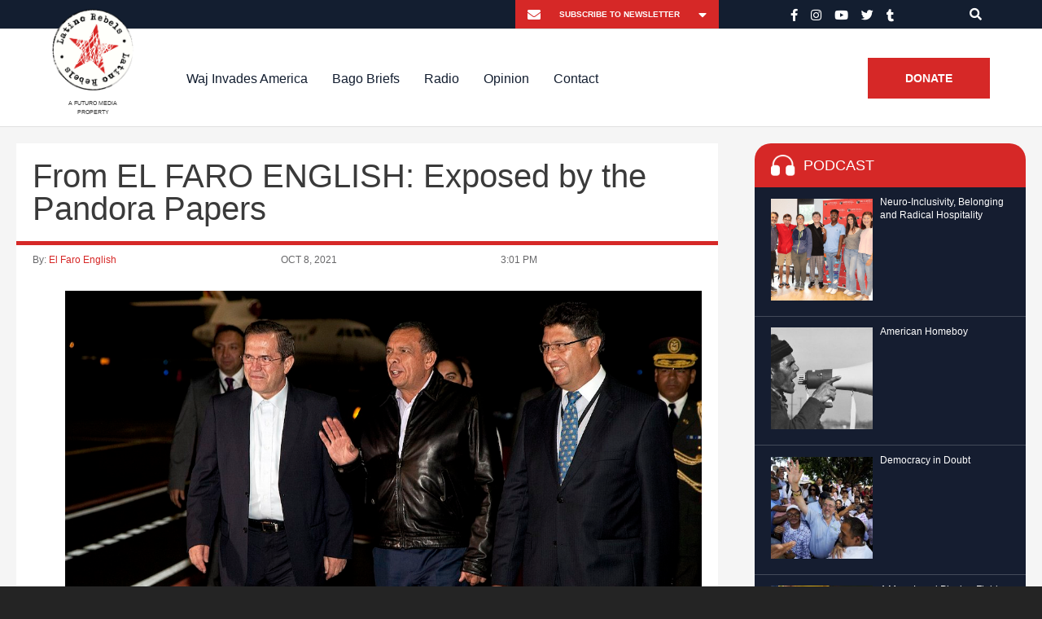

--- FILE ---
content_type: text/html; charset=UTF-8
request_url: https://www.latinorebels.com/2021/10/08/exposedbythepandorapapers/
body_size: 30698
content:
<!DOCTYPE html>
<html>

<head>

	<link rel="shortcut icon" href="https://www.latinorebels.com/wp-content/themes/latinorebels-child_op/favicon.ico" />

	<meta charset="UTF-8">

	<meta name="viewport" content="width=device-width, initial-scale=1.0, maximum-scale=1.0, user-scalable=no" />
	
	<title>From EL FARO ENGLISH: Exposed by the Pandora Papers - Latino Rebels</title>

	<meta name='robots' content='index, follow, max-image-preview:large, max-snippet:-1, max-video-preview:-1' />

	<!-- This site is optimized with the Yoast SEO plugin v22.6 - https://yoast.com/wordpress/plugins/seo/ -->
	<link rel="canonical" href="https://www.latinorebels.com/2021/10/08/exposedbythepandorapapers/" />
	<meta property="og:locale" content="en_US" />
	<meta property="og:type" content="article" />
	<meta property="og:title" content="From EL FARO ENGLISH: Exposed by the Pandora Papers - Latino Rebels" />
	<meta property="og:description" content="Central America, in Brief: The Pandora Papers, a global investigation led by the International Consortium of Investigative Journalists (ICIJ) involving more than 600 journalists in 117 countries, shed new light on how offshore banking shields the cash of Central America’s wealthy and well-connected, including presidential candidates and former heads of state. While the practice doesn’t prove illegal activity, it raises serious questions about transparency and economic inequality." />
	<meta property="og:url" content="https://www.latinorebels.com/2021/10/08/exposedbythepandorapapers/" />
	<meta property="og:site_name" content="Latino Rebels" />
	<meta property="article:published_time" content="2021-10-08T19:01:33+00:00" />
	<meta property="og:image" content="https://www.latinorebels.com/wp-content/uploads/2021/10/1280px-Llegada_del_Presidente_de_Honduras_al_Ecuador_9510526235.jpg" />
	<meta property="og:image:width" content="1200" />
	<meta property="og:image:height" content="800" />
	<meta property="og:image:type" content="image/jpeg" />
	<meta name="author" content="El Faro English" />
	<meta name="twitter:card" content="summary_large_image" />
	<meta name="twitter:label1" content="Written by" />
	<meta name="twitter:data1" content="El Faro English" />
	<meta name="twitter:label2" content="Est. reading time" />
	<meta name="twitter:data2" content="7 minutes" />
	<!-- / Yoast SEO plugin. -->


<link rel='dns-prefetch' href='//www.latinorebels.com' />
<link rel='dns-prefetch' href='//fonts.googleapis.com' />
<link rel="alternate" type="application/rss+xml" title="Latino Rebels &raquo; From EL FARO ENGLISH: Exposed by the Pandora Papers Comments Feed" href="https://www.latinorebels.com/2021/10/08/exposedbythepandorapapers/feed/" />
<script type="text/javascript">
window._wpemojiSettings = {"baseUrl":"https:\/\/s.w.org\/images\/core\/emoji\/14.0.0\/72x72\/","ext":".png","svgUrl":"https:\/\/s.w.org\/images\/core\/emoji\/14.0.0\/svg\/","svgExt":".svg","source":{"concatemoji":"https:\/\/www.latinorebels.com\/wp-includes\/js\/wp-emoji-release.min.js?ver=edc6c4beebfa500c69a48898b527d356"}};
/*! This file is auto-generated */
!function(i,n){var o,s,e;function c(e){try{var t={supportTests:e,timestamp:(new Date).valueOf()};sessionStorage.setItem(o,JSON.stringify(t))}catch(e){}}function p(e,t,n){e.clearRect(0,0,e.canvas.width,e.canvas.height),e.fillText(t,0,0);var t=new Uint32Array(e.getImageData(0,0,e.canvas.width,e.canvas.height).data),r=(e.clearRect(0,0,e.canvas.width,e.canvas.height),e.fillText(n,0,0),new Uint32Array(e.getImageData(0,0,e.canvas.width,e.canvas.height).data));return t.every(function(e,t){return e===r[t]})}function u(e,t,n){switch(t){case"flag":return n(e,"\ud83c\udff3\ufe0f\u200d\u26a7\ufe0f","\ud83c\udff3\ufe0f\u200b\u26a7\ufe0f")?!1:!n(e,"\ud83c\uddfa\ud83c\uddf3","\ud83c\uddfa\u200b\ud83c\uddf3")&&!n(e,"\ud83c\udff4\udb40\udc67\udb40\udc62\udb40\udc65\udb40\udc6e\udb40\udc67\udb40\udc7f","\ud83c\udff4\u200b\udb40\udc67\u200b\udb40\udc62\u200b\udb40\udc65\u200b\udb40\udc6e\u200b\udb40\udc67\u200b\udb40\udc7f");case"emoji":return!n(e,"\ud83e\udef1\ud83c\udffb\u200d\ud83e\udef2\ud83c\udfff","\ud83e\udef1\ud83c\udffb\u200b\ud83e\udef2\ud83c\udfff")}return!1}function f(e,t,n){var r="undefined"!=typeof WorkerGlobalScope&&self instanceof WorkerGlobalScope?new OffscreenCanvas(300,150):i.createElement("canvas"),a=r.getContext("2d",{willReadFrequently:!0}),o=(a.textBaseline="top",a.font="600 32px Arial",{});return e.forEach(function(e){o[e]=t(a,e,n)}),o}function t(e){var t=i.createElement("script");t.src=e,t.defer=!0,i.head.appendChild(t)}"undefined"!=typeof Promise&&(o="wpEmojiSettingsSupports",s=["flag","emoji"],n.supports={everything:!0,everythingExceptFlag:!0},e=new Promise(function(e){i.addEventListener("DOMContentLoaded",e,{once:!0})}),new Promise(function(t){var n=function(){try{var e=JSON.parse(sessionStorage.getItem(o));if("object"==typeof e&&"number"==typeof e.timestamp&&(new Date).valueOf()<e.timestamp+604800&&"object"==typeof e.supportTests)return e.supportTests}catch(e){}return null}();if(!n){if("undefined"!=typeof Worker&&"undefined"!=typeof OffscreenCanvas&&"undefined"!=typeof URL&&URL.createObjectURL&&"undefined"!=typeof Blob)try{var e="postMessage("+f.toString()+"("+[JSON.stringify(s),u.toString(),p.toString()].join(",")+"));",r=new Blob([e],{type:"text/javascript"}),a=new Worker(URL.createObjectURL(r),{name:"wpTestEmojiSupports"});return void(a.onmessage=function(e){c(n=e.data),a.terminate(),t(n)})}catch(e){}c(n=f(s,u,p))}t(n)}).then(function(e){for(var t in e)n.supports[t]=e[t],n.supports.everything=n.supports.everything&&n.supports[t],"flag"!==t&&(n.supports.everythingExceptFlag=n.supports.everythingExceptFlag&&n.supports[t]);n.supports.everythingExceptFlag=n.supports.everythingExceptFlag&&!n.supports.flag,n.DOMReady=!1,n.readyCallback=function(){n.DOMReady=!0}}).then(function(){return e}).then(function(){var e;n.supports.everything||(n.readyCallback(),(e=n.source||{}).concatemoji?t(e.concatemoji):e.wpemoji&&e.twemoji&&(t(e.twemoji),t(e.wpemoji)))}))}((window,document),window._wpemojiSettings);
</script>
<style type="text/css">
img.wp-smiley,
img.emoji {
	display: inline !important;
	border: none !important;
	box-shadow: none !important;
	height: 1em !important;
	width: 1em !important;
	margin: 0 0.07em !important;
	vertical-align: -0.1em !important;
	background: none !important;
	padding: 0 !important;
}
</style>
	<link rel='stylesheet' id='fb_data_style-css' href='https://www.latinorebels.com/wp-content/plugins/feedburner-form/control/fbstyle.css?ver=edc6c4beebfa500c69a48898b527d356' type='text/css' media='all' />
<link rel='stylesheet' id='wp-block-library-css' href='https://www.latinorebels.com/wp-includes/css/dist/block-library/style.min.css?ver=edc6c4beebfa500c69a48898b527d356' type='text/css' media='all' />
<style id='classic-theme-styles-inline-css' type='text/css'>
/*! This file is auto-generated */
.wp-block-button__link{color:#fff;background-color:#32373c;border-radius:9999px;box-shadow:none;text-decoration:none;padding:calc(.667em + 2px) calc(1.333em + 2px);font-size:1.125em}.wp-block-file__button{background:#32373c;color:#fff;text-decoration:none}
</style>
<style id='global-styles-inline-css' type='text/css'>
body{--wp--preset--color--black: #000000;--wp--preset--color--cyan-bluish-gray: #abb8c3;--wp--preset--color--white: #ffffff;--wp--preset--color--pale-pink: #f78da7;--wp--preset--color--vivid-red: #cf2e2e;--wp--preset--color--luminous-vivid-orange: #ff6900;--wp--preset--color--luminous-vivid-amber: #fcb900;--wp--preset--color--light-green-cyan: #7bdcb5;--wp--preset--color--vivid-green-cyan: #00d084;--wp--preset--color--pale-cyan-blue: #8ed1fc;--wp--preset--color--vivid-cyan-blue: #0693e3;--wp--preset--color--vivid-purple: #9b51e0;--wp--preset--gradient--vivid-cyan-blue-to-vivid-purple: linear-gradient(135deg,rgba(6,147,227,1) 0%,rgb(155,81,224) 100%);--wp--preset--gradient--light-green-cyan-to-vivid-green-cyan: linear-gradient(135deg,rgb(122,220,180) 0%,rgb(0,208,130) 100%);--wp--preset--gradient--luminous-vivid-amber-to-luminous-vivid-orange: linear-gradient(135deg,rgba(252,185,0,1) 0%,rgba(255,105,0,1) 100%);--wp--preset--gradient--luminous-vivid-orange-to-vivid-red: linear-gradient(135deg,rgba(255,105,0,1) 0%,rgb(207,46,46) 100%);--wp--preset--gradient--very-light-gray-to-cyan-bluish-gray: linear-gradient(135deg,rgb(238,238,238) 0%,rgb(169,184,195) 100%);--wp--preset--gradient--cool-to-warm-spectrum: linear-gradient(135deg,rgb(74,234,220) 0%,rgb(151,120,209) 20%,rgb(207,42,186) 40%,rgb(238,44,130) 60%,rgb(251,105,98) 80%,rgb(254,248,76) 100%);--wp--preset--gradient--blush-light-purple: linear-gradient(135deg,rgb(255,206,236) 0%,rgb(152,150,240) 100%);--wp--preset--gradient--blush-bordeaux: linear-gradient(135deg,rgb(254,205,165) 0%,rgb(254,45,45) 50%,rgb(107,0,62) 100%);--wp--preset--gradient--luminous-dusk: linear-gradient(135deg,rgb(255,203,112) 0%,rgb(199,81,192) 50%,rgb(65,88,208) 100%);--wp--preset--gradient--pale-ocean: linear-gradient(135deg,rgb(255,245,203) 0%,rgb(182,227,212) 50%,rgb(51,167,181) 100%);--wp--preset--gradient--electric-grass: linear-gradient(135deg,rgb(202,248,128) 0%,rgb(113,206,126) 100%);--wp--preset--gradient--midnight: linear-gradient(135deg,rgb(2,3,129) 0%,rgb(40,116,252) 100%);--wp--preset--font-size--small: 13px;--wp--preset--font-size--medium: 20px;--wp--preset--font-size--large: 36px;--wp--preset--font-size--x-large: 42px;--wp--preset--spacing--20: 0.44rem;--wp--preset--spacing--30: 0.67rem;--wp--preset--spacing--40: 1rem;--wp--preset--spacing--50: 1.5rem;--wp--preset--spacing--60: 2.25rem;--wp--preset--spacing--70: 3.38rem;--wp--preset--spacing--80: 5.06rem;--wp--preset--shadow--natural: 6px 6px 9px rgba(0, 0, 0, 0.2);--wp--preset--shadow--deep: 12px 12px 50px rgba(0, 0, 0, 0.4);--wp--preset--shadow--sharp: 6px 6px 0px rgba(0, 0, 0, 0.2);--wp--preset--shadow--outlined: 6px 6px 0px -3px rgba(255, 255, 255, 1), 6px 6px rgba(0, 0, 0, 1);--wp--preset--shadow--crisp: 6px 6px 0px rgba(0, 0, 0, 1);}:where(.is-layout-flex){gap: 0.5em;}:where(.is-layout-grid){gap: 0.5em;}body .is-layout-flow > .alignleft{float: left;margin-inline-start: 0;margin-inline-end: 2em;}body .is-layout-flow > .alignright{float: right;margin-inline-start: 2em;margin-inline-end: 0;}body .is-layout-flow > .aligncenter{margin-left: auto !important;margin-right: auto !important;}body .is-layout-constrained > .alignleft{float: left;margin-inline-start: 0;margin-inline-end: 2em;}body .is-layout-constrained > .alignright{float: right;margin-inline-start: 2em;margin-inline-end: 0;}body .is-layout-constrained > .aligncenter{margin-left: auto !important;margin-right: auto !important;}body .is-layout-constrained > :where(:not(.alignleft):not(.alignright):not(.alignfull)){max-width: var(--wp--style--global--content-size);margin-left: auto !important;margin-right: auto !important;}body .is-layout-constrained > .alignwide{max-width: var(--wp--style--global--wide-size);}body .is-layout-flex{display: flex;}body .is-layout-flex{flex-wrap: wrap;align-items: center;}body .is-layout-flex > *{margin: 0;}body .is-layout-grid{display: grid;}body .is-layout-grid > *{margin: 0;}:where(.wp-block-columns.is-layout-flex){gap: 2em;}:where(.wp-block-columns.is-layout-grid){gap: 2em;}:where(.wp-block-post-template.is-layout-flex){gap: 1.25em;}:where(.wp-block-post-template.is-layout-grid){gap: 1.25em;}.has-black-color{color: var(--wp--preset--color--black) !important;}.has-cyan-bluish-gray-color{color: var(--wp--preset--color--cyan-bluish-gray) !important;}.has-white-color{color: var(--wp--preset--color--white) !important;}.has-pale-pink-color{color: var(--wp--preset--color--pale-pink) !important;}.has-vivid-red-color{color: var(--wp--preset--color--vivid-red) !important;}.has-luminous-vivid-orange-color{color: var(--wp--preset--color--luminous-vivid-orange) !important;}.has-luminous-vivid-amber-color{color: var(--wp--preset--color--luminous-vivid-amber) !important;}.has-light-green-cyan-color{color: var(--wp--preset--color--light-green-cyan) !important;}.has-vivid-green-cyan-color{color: var(--wp--preset--color--vivid-green-cyan) !important;}.has-pale-cyan-blue-color{color: var(--wp--preset--color--pale-cyan-blue) !important;}.has-vivid-cyan-blue-color{color: var(--wp--preset--color--vivid-cyan-blue) !important;}.has-vivid-purple-color{color: var(--wp--preset--color--vivid-purple) !important;}.has-black-background-color{background-color: var(--wp--preset--color--black) !important;}.has-cyan-bluish-gray-background-color{background-color: var(--wp--preset--color--cyan-bluish-gray) !important;}.has-white-background-color{background-color: var(--wp--preset--color--white) !important;}.has-pale-pink-background-color{background-color: var(--wp--preset--color--pale-pink) !important;}.has-vivid-red-background-color{background-color: var(--wp--preset--color--vivid-red) !important;}.has-luminous-vivid-orange-background-color{background-color: var(--wp--preset--color--luminous-vivid-orange) !important;}.has-luminous-vivid-amber-background-color{background-color: var(--wp--preset--color--luminous-vivid-amber) !important;}.has-light-green-cyan-background-color{background-color: var(--wp--preset--color--light-green-cyan) !important;}.has-vivid-green-cyan-background-color{background-color: var(--wp--preset--color--vivid-green-cyan) !important;}.has-pale-cyan-blue-background-color{background-color: var(--wp--preset--color--pale-cyan-blue) !important;}.has-vivid-cyan-blue-background-color{background-color: var(--wp--preset--color--vivid-cyan-blue) !important;}.has-vivid-purple-background-color{background-color: var(--wp--preset--color--vivid-purple) !important;}.has-black-border-color{border-color: var(--wp--preset--color--black) !important;}.has-cyan-bluish-gray-border-color{border-color: var(--wp--preset--color--cyan-bluish-gray) !important;}.has-white-border-color{border-color: var(--wp--preset--color--white) !important;}.has-pale-pink-border-color{border-color: var(--wp--preset--color--pale-pink) !important;}.has-vivid-red-border-color{border-color: var(--wp--preset--color--vivid-red) !important;}.has-luminous-vivid-orange-border-color{border-color: var(--wp--preset--color--luminous-vivid-orange) !important;}.has-luminous-vivid-amber-border-color{border-color: var(--wp--preset--color--luminous-vivid-amber) !important;}.has-light-green-cyan-border-color{border-color: var(--wp--preset--color--light-green-cyan) !important;}.has-vivid-green-cyan-border-color{border-color: var(--wp--preset--color--vivid-green-cyan) !important;}.has-pale-cyan-blue-border-color{border-color: var(--wp--preset--color--pale-cyan-blue) !important;}.has-vivid-cyan-blue-border-color{border-color: var(--wp--preset--color--vivid-cyan-blue) !important;}.has-vivid-purple-border-color{border-color: var(--wp--preset--color--vivid-purple) !important;}.has-vivid-cyan-blue-to-vivid-purple-gradient-background{background: var(--wp--preset--gradient--vivid-cyan-blue-to-vivid-purple) !important;}.has-light-green-cyan-to-vivid-green-cyan-gradient-background{background: var(--wp--preset--gradient--light-green-cyan-to-vivid-green-cyan) !important;}.has-luminous-vivid-amber-to-luminous-vivid-orange-gradient-background{background: var(--wp--preset--gradient--luminous-vivid-amber-to-luminous-vivid-orange) !important;}.has-luminous-vivid-orange-to-vivid-red-gradient-background{background: var(--wp--preset--gradient--luminous-vivid-orange-to-vivid-red) !important;}.has-very-light-gray-to-cyan-bluish-gray-gradient-background{background: var(--wp--preset--gradient--very-light-gray-to-cyan-bluish-gray) !important;}.has-cool-to-warm-spectrum-gradient-background{background: var(--wp--preset--gradient--cool-to-warm-spectrum) !important;}.has-blush-light-purple-gradient-background{background: var(--wp--preset--gradient--blush-light-purple) !important;}.has-blush-bordeaux-gradient-background{background: var(--wp--preset--gradient--blush-bordeaux) !important;}.has-luminous-dusk-gradient-background{background: var(--wp--preset--gradient--luminous-dusk) !important;}.has-pale-ocean-gradient-background{background: var(--wp--preset--gradient--pale-ocean) !important;}.has-electric-grass-gradient-background{background: var(--wp--preset--gradient--electric-grass) !important;}.has-midnight-gradient-background{background: var(--wp--preset--gradient--midnight) !important;}.has-small-font-size{font-size: var(--wp--preset--font-size--small) !important;}.has-medium-font-size{font-size: var(--wp--preset--font-size--medium) !important;}.has-large-font-size{font-size: var(--wp--preset--font-size--large) !important;}.has-x-large-font-size{font-size: var(--wp--preset--font-size--x-large) !important;}
.wp-block-navigation a:where(:not(.wp-element-button)){color: inherit;}
:where(.wp-block-post-template.is-layout-flex){gap: 1.25em;}:where(.wp-block-post-template.is-layout-grid){gap: 1.25em;}
:where(.wp-block-columns.is-layout-flex){gap: 2em;}:where(.wp-block-columns.is-layout-grid){gap: 2em;}
.wp-block-pullquote{font-size: 1.5em;line-height: 1.6;}
</style>
<link rel='stylesheet' id='cntctfrm_form_style-css' href='https://www.latinorebels.com/wp-content/plugins/contact-form-plugin/css/form_style.css?ver=4.3.3' type='text/css' media='all' />
<link rel='stylesheet' id='cresta-social-crestafont-css' href='https://www.latinorebels.com/wp-content/plugins/cresta-social-share-counter/css/csscfont.min.css?ver=2.9.9.6' type='text/css' media='all' />
<link rel='stylesheet' id='cresta-social-wp-style-css' href='https://www.latinorebels.com/wp-content/plugins/cresta-social-share-counter/css/cresta-wp-css.min.css?ver=2.9.9.6' type='text/css' media='all' />
<link rel='stylesheet' id='cresta-social-googlefonts-css' href='//fonts.googleapis.com/css?family=Noto+Sans:400,700&#038;display=swap' type='text/css' media='all' />
<link rel='stylesheet' id='crp-style-rounded-thumbs-css' href='https://www.latinorebels.com/wp-content/plugins/contextual-related-posts/css/rounded-thumbs.min.css?ver=4.0.3' type='text/css' media='all' />
<style id='crp-style-rounded-thumbs-inline-css' type='text/css'>

			.crp_related.crp-rounded-thumbs a {
				width: 210px;
                height: 210px;
				text-decoration: none;
			}
			.crp_related.crp-rounded-thumbs img {
				max-width: 210px;
				margin: auto;
			}
			.crp_related.crp-rounded-thumbs .crp_title {
				width: 100%;
			}
			
</style>
<link rel='stylesheet' id='all-css' href='https://www.latinorebels.com/wp-content/themes/latinorebels-child_op/css/all.css?ver=edc6c4beebfa500c69a48898b527d356' type='text/css' media='all' />
<link rel='stylesheet' id='slick-theme-css' href='https://www.latinorebels.com/wp-content/themes/latinorebels-child_op/css/slick-theme.css?ver=edc6c4beebfa500c69a48898b527d356' type='text/css' media='all' />
<link rel='stylesheet' id='slick-css' href='https://www.latinorebels.com/wp-content/themes/latinorebels-child_op/css/slick.css?ver=edc6c4beebfa500c69a48898b527d356' type='text/css' media='all' />
<link rel='stylesheet' id='parent-style-css' href='https://www.latinorebels.com/wp-content/themes/latinorebels/style.css?ver=edc6c4beebfa500c69a48898b527d356' type='text/css' media='all' />
<link rel='stylesheet' id='child-style-css' href='https://www.latinorebels.com/wp-content/themes/latinorebels-child_op/style.css?ver=edc6c4beebfa500c69a48898b527d356' type='text/css' media='all' />
<link rel='stylesheet' id='flexslider-css' href='https://www.latinorebels.com/wp-content/themes/latinorebels/css/flexslider.css?ver=edc6c4beebfa500c69a48898b527d356' type='text/css' media='all' />
<link rel='stylesheet' id='magnific-css' href='https://www.latinorebels.com/wp-content/themes/latinorebels/css/magnific.css?ver=edc6c4beebfa500c69a48898b527d356' type='text/css' media='all' />
<link rel='stylesheet' id='super-form-reset-css' href='https://www.latinorebels.com/wp-content/themes/latinorebels/css/super-form-reset.css?ver=edc6c4beebfa500c69a48898b527d356' type='text/css' media='all' />
<link rel='stylesheet' id='main-css' href='https://www.latinorebels.com/wp-content/themes/latinorebels/style.css?ver=edc6c4beebfa500c69a48898b527d356' type='text/css' media='all' />
<link rel='stylesheet' id='recent-posts-widget-with-thumbnails-public-style-css' href='https://www.latinorebels.com/wp-content/plugins/recent-posts-widget-with-thumbnails/public.css?ver=7.1.1' type='text/css' media='all' />
<link rel='stylesheet' id='tablepress-default-css' href='https://www.latinorebels.com/wp-content/plugins/tablepress/css/build/default.css?ver=3.2.6' type='text/css' media='all' />
<script type='text/javascript' src='https://www.latinorebels.com/wp-includes/js/jquery/jquery.min.js?ver=3.7.0' id='jquery-core-js'></script>
<script type='text/javascript' src='https://www.latinorebels.com/wp-includes/js/jquery/jquery-migrate.min.js?ver=3.4.1' id='jquery-migrate-js'></script>
<script type='text/javascript' src='https://www.latinorebels.com/wp-content/plugins/responsive-menu-pro/public/js/jquery.touchSwipe.min.js' id='responsive-menu-pro-jquery-touchswipe-js'></script>
<script type='text/javascript' src='https://www.latinorebels.com/wp-content/plugins/responsive-menu-pro/public/js/noscroll.js' id='responsive-menu-pro-noscroll-js'></script>
<link rel="https://api.w.org/" href="https://www.latinorebels.com/wp-json/" /><link rel="alternate" type="application/json" href="https://www.latinorebels.com/wp-json/wp/v2/posts/185398" /><link rel="EditURI" type="application/rsd+xml" title="RSD" href="https://www.latinorebels.com/xmlrpc.php?rsd" />
<link rel='shortlink' href='https://www.latinorebels.com/?p=185398' />
<link rel="alternate" type="application/json+oembed" href="https://www.latinorebels.com/wp-json/oembed/1.0/embed?url=https%3A%2F%2Fwww.latinorebels.com%2F2021%2F10%2F08%2Fexposedbythepandorapapers%2F" />
<link rel="alternate" type="text/xml+oembed" href="https://www.latinorebels.com/wp-json/oembed/1.0/embed?url=https%3A%2F%2Fwww.latinorebels.com%2F2021%2F10%2F08%2Fexposedbythepandorapapers%2F&#038;format=xml" />
<style id='cresta-social-share-counter-inline-css'>.cresta-share-icon .sbutton {text-shadow: 1px 1px 0px rgba(0, 0, 0, .4);}.cresta-share-icon .sbutton {font-family: 'Noto Sans', sans-serif;}#crestashareiconincontent {float: left;}</style><!-- start Simple Custom CSS and JS -->
<script type="text/javascript">
jQuery(document).ready(function(){

setTimeout(function(){

     //var tag_new = jQuery("template").eq(38).attr("id");
     var tag_new = jQuery("template").last().attr("id");
     console.log(tag_new);

     //alert(tag_new);
     jQuery("#" + tag_new).css("display", "none");
     jQuery("#" + tag_new).next().next().css("display", "none");
}, 100);

});</script>
<!-- end Simple Custom CSS and JS -->


<!-- This site is optimized with the Schema plugin v1.7.9.6 - https://schema.press -->
<script type="application/ld+json">{"@context":"https:\/\/schema.org\/","@type":"BlogPosting","mainEntityOfPage":{"@type":"WebPage","@id":"https:\/\/www.latinorebels.com\/2021\/10\/08\/exposedbythepandorapapers\/"},"url":"https:\/\/www.latinorebels.com\/2021\/10\/08\/exposedbythepandorapapers\/","headline":"From EL FARO ENGLISH: Exposed by the Pandora Papers","datePublished":"2021-10-08T15:01:33-04:00","dateModified":"2021-10-08T15:01:33-04:00","publisher":{"@type":"Organization","@id":"https:\/\/www.latinorebels.com\/#organization","name":"Latino Rebels","logo":{"@type":"ImageObject","url":"","width":600,"height":60}},"image":{"@type":"ImageObject","url":"https:\/\/www.latinorebels.com\/wp-content\/uploads\/2021\/10\/1280px-Llegada_del_Presidente_de_Honduras_al_Ecuador_9510526235.jpg","width":1200,"height":800},"articleSection":"Central America","keywords":"Central America, Pandora Papers, Pandora Papers Central America","description":"Central America, in Brief: The Pandora Papers, a global investigation led by the International Consortium of Investigative Journalists (ICIJ) involving more than 600 journalists in 117 countries, shed new light on how offshore banking shields the cash of Central America’s wealthy and well-connected, including presidential candidates and former heads of state. While the practice doesn’t prove illegal activity, it raises serious questions about transparency and economic inequality.","author":{"@type":"Person","name":"El Faro English","url":"https:\/\/www.latinorebels.com\/author\/elfaroeng\/","image":{"@type":"ImageObject","url":"https:\/\/secure.gravatar.com\/avatar\/b70b74e2d7cd1f7572719bfe6af0c685?s=96&r=g","height":96,"width":96}}}</script>

<script type="text/javascript">
(function(url){
	if(/(?:Chrome\/26\.0\.1410\.63 Safari\/537\.31|WordfenceTestMonBot)/.test(navigator.userAgent)){ return; }
	var addEvent = function(evt, handler) {
		if (window.addEventListener) {
			document.addEventListener(evt, handler, false);
		} else if (window.attachEvent) {
			document.attachEvent('on' + evt, handler);
		}
	};
	var removeEvent = function(evt, handler) {
		if (window.removeEventListener) {
			document.removeEventListener(evt, handler, false);
		} else if (window.detachEvent) {
			document.detachEvent('on' + evt, handler);
		}
	};
	var evts = 'contextmenu dblclick drag dragend dragenter dragleave dragover dragstart drop keydown keypress keyup mousedown mousemove mouseout mouseover mouseup mousewheel scroll'.split(' ');
	var logHuman = function() {
		if (window.wfLogHumanRan) { return; }
		window.wfLogHumanRan = true;
		var wfscr = document.createElement('script');
		wfscr.type = 'text/javascript';
		wfscr.async = true;
		wfscr.src = url + '&r=' + Math.random();
		(document.getElementsByTagName('head')[0]||document.getElementsByTagName('body')[0]).appendChild(wfscr);
		for (var i = 0; i < evts.length; i++) {
			removeEvent(evts[i], logHuman);
		}
	};
	for (var i = 0; i < evts.length; i++) {
		addEvent(evts[i], logHuman);
	}
})('//www.latinorebels.com/?wordfence_lh=1&hid=F1E3EC068EDAAFE962F5F37BD7ECACAA');
</script>		<script>
			document.documentElement.className = document.documentElement.className.replace( 'no-js', 'js' );
		</script>
				<style>
			.no-js img.lazyload { display: none; }
			figure.wp-block-image img.lazyloading { min-width: 150px; }
							.lazyload, .lazyloading { opacity: 0; }
				.lazyloaded {
					opacity: 1;
					transition: opacity 400ms;
					transition-delay: 0ms;
				}
					</style>
		

<script type="application/ld+json" class="saswp-schema-markup-output">
[{"@context":"https:\/\/schema.org\/","@type":"VideoObject","@id":"https:\/\/www.latinorebels.com\/2021\/10\/08\/exposedbythepandorapapers\/#videoobject","url":"https:\/\/www.latinorebels.com\/2021\/10\/08\/exposedbythepandorapapers\/","headline":"From EL FARO ENGLISH: Exposed by the Pandora Papers","datePublished":"2021-10-08T15:01:33-04:00","dateModified":"2021-10-08T15:01:33-04:00","description":"Central America, in Brief: The Pandora Papers, a global investigation led by the International Consortium of Investigative Journalists (ICIJ) involving more than 600 journalists in 117 countries, shed new light on how offshore banking shields the cash of Central America\u2019s wealthy and well-connected, including presidential candidates and former heads of state. While the practice doesn\u2019t prove illegal activity, it raises serious questions about transparency and economic inequality.","transcript":" Porfirio Lobo (center) in Ecuador, May 23, 2013 (Photo by Ricardo Pati\u00f1o\/CC BY-SA 2.0)    Central America, in Brief: The Pandora Papers, a global investigation led by the International Consortium of Investigative Journalists (ICIJ) involving more than 600 journalists in 117 countries, shed new light on how offshore banking shields the cash of Central America\u2019s wealthy and well-connected, including presidential candidates and former heads of state. While the practice doesn\u2019t prove illegal activity, it raises serious questions about transparency and economic inequality.  Next Honduran President?  The investigation, which Central American media outlets El Faro, ContraCorriente and Plaza P\u00fablica participated in along with The New York Times, The Guardian, and others, revealed that at least one current presidential candidate, five former presidents, one former first lady, and a handful of other politicians and businessmen in Honduras, Guatemala, El Salvador, and Panama have moved their money into offshore opaque accounts.    Honduran presidential candidate Nasry Asfura, leading polls with about 15 percent support, has been the majority shareholder of an offshore company in Panama since 2007, reports independent Honduran media outlet ContraCorriente.    At the time, Asfura was a council member for Honduras\u2019 Central District, a position that is not directly elected by voters but rather chosen by political parties. He later served as a congressman from 2010 to 2014. The company remained active until at least January 2018. By that time, Asfura was serving his second term in his current position as mayor of Tecugicalpa, which has been tainted by corruption allegations. He is being investigated for embezzlement of $1 million in municipal public funds.    \u201cI haven\u2019t defrauded anyone or evaded anything,\u201d Asfura said in a press conference after the investigation was published. He explained that he became a shareholder in the company in 2007 to search for financing to buy land, but the deal never happened so he left the company. He did not explain why it remained active until 2018.  From the Engel List to the Pandora List  ContraCorriente\u2019s Pandora Papers investigation also revealed that Porfirio Lobo, president of Honduras from 2010 to 2014 who is part of the Engel List for accepting bribes from drug traffickers, was the final beneficiary of three offshore accounts that were active until at least 2016. Two were opened while he was president.    \u201cWhy create foreign companies? To launder or hide money? No, because I\u2019m not a criminal,\u201d Lobo told ContraCorriente. He said he created the accounts because insecurity in Honduras can make it dangerous to buy properties and because of Panama\u2019s lower interest rates.    His wife, Rosa Elena Bonilla, also named on the Engel List, was also the final beneficiary of another offshore account since 2011, while she was first lady. The company was dissolved in 2017. She signed documents stating that the account was not for any illegal purpose. Bonilla was released in 2020 when the Supreme Court ordered a retrial.    The Pandora Papers also revealed that Ricardo \u00c1lvarez Arias, Honduran vice president since 2014, is the majority shareholder of an offshore company created in 2006 and dissolved in 2019. \u00c1lvarez did not respond to a request for comment.    \u201cThe possession of offshore companies in itself is not evidence of irregular activities, but the fact that both Asfura and \u00c1lvarez were listed as shareholders while they were public servants raises questions,\u201d writes ContraCorriente.    Nearly half of Hondurans live below the poverty line, according to the World Bank. Yet politicians regularly siphon funds from public programs and make deals with drug traffickers for political benefit. This is part of the reason Honduras is one of the top 10 most unequal countries in the world, according to a ranking system used by the World Bank.  Cashing in After Leaving Office  In El Salvador, El Faro revealed that Alfredo Cristiani, president from 1989 to 1994 and responsible for the 1992 peace accords to end the civil war, opened 16 offshore companies \u2014eight in the British Virgin Islands and eight in Panama\u2014 starting a year after leaving office. He also opened at least one account in 1992 while still president, reports El Pa\u00eds.    His wife, children, brother, and nephews, were also involved in the companies. In a period of three years, five of the companies moved more than $1.4 million dollars. One company was valued at $10 million as of 2008.    \u201cBefore taking office, Cristiani was already a prosperous businessman and heir to pharmaceutical, coffee, and cotton companies. But this was something different: Panama and the British Virgin Islands are countries known internationally for attracting foreign capital in exchange for non-taxation and maintaining absolute discretion over the identity of shareholders and beneficiaries,\u201d\u00a0 write El Faro\u2019s Daniel Liz\u00e1rraga and Gabriel Labrador.    \u201cThe protection of the owners of offshore companies is legal,\u201d they continue. \u201cHowever, this can lend itself to tax evasion in the countries where the money originates.\u201d    Cristiani wrote a letter to El Faro stating that he has always respected the law and that his lawyers will provide more details when they see fit.    El Faro previously revealed that Cristiani secretly spent $5.5 million from a private special discretionary fund in the president\u2019s office just five months before leaving office. Cristiani recently denied any wrongdoing when summoned before a legislative commission that grilled him about his handling of public funds while in office.    So far, the investigation has reported at least one offshore company with ties to former Salvadoran president Francisco Flores, who died in 2016. The company lists as a partner Mauricio Felipe Samayoa, who Salvadoran investigators identified as responsible for helping Flores divert $10 million dollars donated by Taiwan for earthquake victims.    In Panama, the investigation identified three former presidents: Juan Carlos Varela who is the owner of a company in the British Virgin Islands, including during his presidency; Ernesto P\u00e9rez Balladares, who is director of three offshore companies, of which two were created during his time in office; and Ricardo Martinelli Berrocal, linked to offshores in the British Virgin Islands and Belize.  Havens for Questionable Cash  The Pandora Papers have also revealed new information about the business dealings of some prominent members of Central America\u2019s private sector accused of corruption and human rights abuses.    At least 30 people or companies involved in fraud or human rights abuses worldwide have opened trusts in the U.S., mainly through a South Dakota-based company called Trident Trust, reports The Washington Post. One is Federico Kong Vielman, a Guatemalan businessman whose family owns a palm oil production company accused of paying less than minimum wage and exposing workers to toxic chemicals, reports Plaza P\u00fablica.    Honduran businessman Fauzi Rishmawy, whose company was investigated by Honduran prosecutors for overcharging the government by nearly $950,000 USD for health equipment in an alleged corruption scheme, has at least three offshore accounts, reports ContraCorriente.    The investigation also revealed the existence of six more offshore accounts belonging to former Honduran minister and prominent businessman Yankel Rosenthal Coello, who was convicted in the U.S. for money laundering for drug traffickers. His cousin, Yani Rosenthal also served time in U.S. prison and is now a presidential candidate.    The State Department declined to comment on specific allegations from the Pandora Papers. In a Monday press briefing, a department spokesperson said the U.S. government \u201cactively focuses on strengthening financial transparency and investigating possible illicit and sanctions evasion activity using all sources of information, both public and non-public.\u201d    For months, Biden has tied financial transparency to international anti-corruption efforts, which his office has labeled a \u201ccore national security interest.\u201d The White House wrote in June that \u201cthe Biden-Harris Administration has pledged to lead efforts internationally to bring transparency to the U.S. and international financial systems, including by reducing offshore financial secrecy, seizing stolen assets, and making it more difficult for those who steal to hide behind anonymity.\u201d    While none of these revelations confirm any illegal activity, the Pandora Papers are helping to provide a clearer picture of how Central American politicians and elites move their money.    \u201cIt mostly demonstrates that the people that could end the secrecy of offshore, and could end what\u2019s going on are themselves benefitting from it,\u201d said ICIJ Director Gerard Ryle in a video explaining the worldwide investigation. \u201cSo there\u2019s no incentive for them to end it.\u201d    https:\/\/www.youtube.com\/watch?vdHAtIFyDB8k&t8s    Thanks for your time. If you\u2019ve gained from our reporting, consider funding independent journalism in Central America, for the price of a coffee a month, at support.elfaro.net.","name":"From EL FARO ENGLISH: Exposed by the Pandora Papers","uploadDate":"2021-10-08T15:01:33-04:00","thumbnailUrl":"https:\/\/i.ytimg.com\/vi\/dHAtIFyDB8k\/hqdefault.jpg","author":{"@type":"Person","name":"El Faro English","url":"https:\/\/www.latinorebels.com\/author\/elfaroeng\/","sameAs":[],"image":{"@type":"ImageObject","url":"https:\/\/secure.gravatar.com\/avatar\/b70b74e2d7cd1f7572719bfe6af0c685?s=96&r=g","height":96,"width":96}},"contentUrl":"https:\/\/www.youtube.com\/watch?v=dHAtIFyDB8k&t=8s","embedUrl":"https:\/\/www.youtube.com\/watch?v=dHAtIFyDB8k&t=8s"},

{"@context":"https:\/\/schema.org\/","@type":"NewsArticle","@id":"https:\/\/www.latinorebels.com\/2021\/10\/08\/exposedbythepandorapapers\/#newsarticle","url":"https:\/\/www.latinorebels.com\/2021\/10\/08\/exposedbythepandorapapers\/","headline":"From EL FARO ENGLISH: Exposed by the Pandora Papers","mainEntityOfPage":"https:\/\/www.latinorebels.com\/2021\/10\/08\/exposedbythepandorapapers\/","datePublished":"2021-10-08T15:01:33-04:00","dateModified":"2021-10-08T15:01:33-04:00","description":"Central America, in Brief: The Pandora Papers, a global investigation led by the International Consortium of Investigative Journalists (ICIJ) involving more than 600 journalists in 117 countries, shed new light on how offshore banking shields the cash of Central America\u2019s wealthy and well-connected, including presidential candidates and former heads of state. While the practice doesn\u2019t prove illegal activity, it raises serious questions about transparency and economic inequality.","articleSection":"Politics","articleBody":" Porfirio Lobo (center) in Ecuador, May 23, 2013 (Photo by Ricardo Pati\u00f1o\/CC BY-SA 2.0)    Central America, in Brief: The Pandora Papers, a global investigation led by the International Consortium of Investigative Journalists (ICIJ) involving more than 600 journalists in 117 countries, shed new light on how offshore banking shields the cash of Central America\u2019s wealthy and well-connected, including presidential candidates and former heads of state. While the practice doesn\u2019t prove illegal activity, it raises serious questions about transparency and economic inequality.  Next Honduran President?  The investigation, which Central American media outlets El Faro, ContraCorriente and Plaza P\u00fablica participated in along with The New York Times, The Guardian, and others, revealed that at least one current presidential candidate, five former presidents, one former first lady, and a handful of other politicians and businessmen in Honduras, Guatemala, El Salvador, and Panama have moved their money into offshore opaque accounts.    Honduran presidential candidate Nasry Asfura, leading polls with about 15 percent support, has been the majority shareholder of an offshore company in Panama since 2007, reports independent Honduran media outlet ContraCorriente.    At the time, Asfura was a council member for Honduras\u2019 Central District, a position that is not directly elected by voters but rather chosen by political parties. He later served as a congressman from 2010 to 2014. The company remained active until at least January 2018. By that time, Asfura was serving his second term in his current position as mayor of Tecugicalpa, which has been tainted by corruption allegations. He is being investigated for embezzlement of $1 million in municipal public funds.    \u201cI haven\u2019t defrauded anyone or evaded anything,\u201d Asfura said in a press conference after the investigation was published. He explained that he became a shareholder in the company in 2007 to search for financing to buy land, but the deal never happened so he left the company. He did not explain why it remained active until 2018.  From the Engel List to the Pandora List  ContraCorriente\u2019s Pandora Papers investigation also revealed that Porfirio Lobo, president of Honduras from 2010 to 2014 who is part of the Engel List for accepting bribes from drug traffickers, was the final beneficiary of three offshore accounts that were active until at least 2016. Two were opened while he was president.    \u201cWhy create foreign companies? To launder or hide money? No, because I\u2019m not a criminal,\u201d Lobo told ContraCorriente. He said he created the accounts because insecurity in Honduras can make it dangerous to buy properties and because of Panama\u2019s lower interest rates.    His wife, Rosa Elena Bonilla, also named on the Engel List, was also the final beneficiary of another offshore account since 2011, while she was first lady. The company was dissolved in 2017. She signed documents stating that the account was not for any illegal purpose. Bonilla was released in 2020 when the Supreme Court ordered a retrial.    The Pandora Papers also revealed that Ricardo \u00c1lvarez Arias, Honduran vice president since 2014, is the majority shareholder of an offshore company created in 2006 and dissolved in 2019. \u00c1lvarez did not respond to a request for comment.    \u201cThe possession of offshore companies in itself is not evidence of irregular activities, but the fact that both Asfura and \u00c1lvarez were listed as shareholders while they were public servants raises questions,\u201d writes ContraCorriente.    Nearly half of Hondurans live below the poverty line, according to the World Bank. Yet politicians regularly siphon funds from public programs and make deals with drug traffickers for political benefit. This is part of the reason Honduras is one of the top 10 most unequal countries in the world, according to a ranking system used by the World Bank.  Cashing in After Leaving Office  In El Salvador, El Faro revealed that Alfredo Cristiani, president from 1989 to 1994 and responsible for the 1992 peace accords to end the civil war, opened 16 offshore companies \u2014eight in the British Virgin Islands and eight in Panama\u2014 starting a year after leaving office. He also opened at least one account in 1992 while still president, reports El Pa\u00eds.    His wife, children, brother, and nephews, were also involved in the companies. In a period of three years, five of the companies moved more than $1.4 million dollars. One company was valued at $10 million as of 2008.    \u201cBefore taking office, Cristiani was already a prosperous businessman and heir to pharmaceutical, coffee, and cotton companies. But this was something different: Panama and the British Virgin Islands are countries known internationally for attracting foreign capital in exchange for non-taxation and maintaining absolute discretion over the identity of shareholders and beneficiaries,\u201d\u00a0 write El Faro\u2019s Daniel Liz\u00e1rraga and Gabriel Labrador.    \u201cThe protection of the owners of offshore companies is legal,\u201d they continue. \u201cHowever, this can lend itself to tax evasion in the countries where the money originates.\u201d    Cristiani wrote a letter to El Faro stating that he has always respected the law and that his lawyers will provide more details when they see fit.    El Faro previously revealed that Cristiani secretly spent $5.5 million from a private special discretionary fund in the president\u2019s office just five months before leaving office. Cristiani recently denied any wrongdoing when summoned before a legislative commission that grilled him about his handling of public funds while in office.    So far, the investigation has reported at least one offshore company with ties to former Salvadoran president Francisco Flores, who died in 2016. The company lists as a partner Mauricio Felipe Samayoa, who Salvadoran investigators identified as responsible for helping Flores divert $10 million dollars donated by Taiwan for earthquake victims.    In Panama, the investigation identified three former presidents: Juan Carlos Varela who is the owner of a company in the British Virgin Islands, including during his presidency; Ernesto P\u00e9rez Balladares, who is director of three offshore companies, of which two were created during his time in office; and Ricardo Martinelli Berrocal, linked to offshores in the British Virgin Islands and Belize.  Havens for Questionable Cash  The Pandora Papers have also revealed new information about the business dealings of some prominent members of Central America\u2019s private sector accused of corruption and human rights abuses.    At least 30 people or companies involved in fraud or human rights abuses worldwide have opened trusts in the U.S., mainly through a South Dakota-based company called Trident Trust, reports The Washington Post. One is Federico Kong Vielman, a Guatemalan businessman whose family owns a palm oil production company accused of paying less than minimum wage and exposing workers to toxic chemicals, reports Plaza P\u00fablica.    Honduran businessman Fauzi Rishmawy, whose company was investigated by Honduran prosecutors for overcharging the government by nearly $950,000 USD for health equipment in an alleged corruption scheme, has at least three offshore accounts, reports ContraCorriente.    The investigation also revealed the existence of six more offshore accounts belonging to former Honduran minister and prominent businessman Yankel Rosenthal Coello, who was convicted in the U.S. for money laundering for drug traffickers. His cousin, Yani Rosenthal also served time in U.S. prison and is now a presidential candidate.    The State Department declined to comment on specific allegations from the Pandora Papers. In a Monday press briefing, a department spokesperson said the U.S. government \u201cactively focuses on strengthening financial transparency and investigating possible illicit and sanctions evasion activity using all sources of information, both public and non-public.\u201d    For months, Biden has tied financial transparency to international anti-corruption efforts, which his office has labeled a \u201ccore national security interest.\u201d The White House wrote in June that \u201cthe Biden-Harris Administration has pledged to lead efforts internationally to bring transparency to the U.S. and international financial systems, including by reducing offshore financial secrecy, seizing stolen assets, and making it more difficult for those who steal to hide behind anonymity.\u201d    While none of these revelations confirm any illegal activity, the Pandora Papers are helping to provide a clearer picture of how Central American politicians and elites move their money.    \u201cIt mostly demonstrates that the people that could end the secrecy of offshore, and could end what\u2019s going on are themselves benefitting from it,\u201d said ICIJ Director Gerard Ryle in a video explaining the worldwide investigation. \u201cSo there\u2019s no incentive for them to end it.\u201d    https:\/\/www.youtube.com\/watch?vdHAtIFyDB8k&t8s    Thanks for your time. If you\u2019ve gained from our reporting, consider funding independent journalism in Central America, for the price of a coffee a month, at support.elfaro.net.","keywords":["Central America"," Pandora Papers"," Pandora Papers Central America"," "],"name":"From EL FARO ENGLISH: Exposed by the Pandora Papers","thumbnailUrl":"https:\/\/www.latinorebels.com\/wp-content\/uploads\/2021\/10\/1280px-Llegada_del_Presidente_de_Honduras_al_Ecuador_9510526235-250x250.jpg","wordCount":"1359","timeRequired":"PT6M2S","mainEntity":{"@type":"WebPage","@id":"https:\/\/www.latinorebels.com\/2021\/10\/08\/exposedbythepandorapapers\/"},"author":{"@type":"Person","name":"El Faro English","url":"https:\/\/www.latinorebels.com\/author\/elfaroeng\/","sameAs":[],"image":{"@type":"ImageObject","url":"https:\/\/secure.gravatar.com\/avatar\/b70b74e2d7cd1f7572719bfe6af0c685?s=96&r=g","height":96,"width":96}},"editor":{"@type":"Person","name":"El Faro English","url":"https:\/\/www.latinorebels.com\/author\/elfaroeng\/","sameAs":[],"image":{"@type":"ImageObject","url":"https:\/\/secure.gravatar.com\/avatar\/b70b74e2d7cd1f7572719bfe6af0c685?s=96&r=g","height":96,"width":96}},"publisher":{"@type":"Organization","name":"Latino Rebels","url":"https:\/\/www.latinorebels.com"},"image":[{"@type":"ImageObject","@id":"https:\/\/www.latinorebels.com\/2021\/10\/08\/exposedbythepandorapapers\/#primaryimage","url":"https:\/\/www.latinorebels.com\/wp-content\/uploads\/2021\/10\/1280px-Llegada_del_Presidente_de_Honduras_al_Ecuador_9510526235.jpg","width":"1200","height":"800"},{"@type":"ImageObject","url":"https:\/\/www.latinorebels.com\/wp-content\/uploads\/2021\/10\/1280px-Llegada_del_Presidente_de_Honduras_al_Ecuador_9510526235-1200x900.jpg","width":"1200","height":"900"},{"@type":"ImageObject","url":"https:\/\/www.latinorebels.com\/wp-content\/uploads\/2021\/10\/1280px-Llegada_del_Presidente_de_Honduras_al_Ecuador_9510526235-1200x675.jpg","width":"1200","height":"675"},{"@type":"ImageObject","url":"https:\/\/www.latinorebels.com\/wp-content\/uploads\/2021\/10\/1280px-Llegada_del_Presidente_de_Honduras_al_Ecuador_9510526235-800x800.jpg","width":"800","height":"800"},{"@type":"ImageObject","url":"https:\/\/www.latinorebels.com\/wp-content\/uploads\/2021\/10\/1280px-Llegada_del_Presidente_de_Honduras_al_Ecuador_9510526235.jpg","width":1200,"height":800}]}]
</script>

<link rel="icon" href="https://www.latinorebels.com/wp-content/uploads/2021/02/cropped-lr-logo-32x32.png" sizes="32x32" />
<link rel="icon" href="https://www.latinorebels.com/wp-content/uploads/2021/02/cropped-lr-logo-192x192.png" sizes="192x192" />
<link rel="apple-touch-icon" href="https://www.latinorebels.com/wp-content/uploads/2021/02/cropped-lr-logo-180x180.png" />
<meta name="msapplication-TileImage" content="https://www.latinorebels.com/wp-content/uploads/2021/02/cropped-lr-logo-270x270.png" />

<!-- BEGIN Typekit Fonts for WordPress -->

<!-- END Typekit Fonts for WordPress -->

<style>button#responsive-menu-pro-button,
#responsive-menu-pro-container {
    display: none;
    -webkit-text-size-adjust: 100%;
}

#responsive-menu-pro-container {
    z-index: 99998;
}

@media screen and (max-width:1199px) {

    #responsive-menu-pro-container {
        display: block;
        position: fixed;
        top: 0;
        bottom: 0;        padding-bottom: 5px;
        margin-bottom: -5px;
        outline: 1px solid transparent;
        overflow-y: auto;
        overflow-x: hidden;
    }

    #responsive-menu-pro-container .responsive-menu-pro-search-box {
        width: 100%;
        padding: 0 2%;
        border-radius: 2px;
        height: 50px;
        -webkit-appearance: none;
    }

    #responsive-menu-pro-container.push-left,
    #responsive-menu-pro-container.slide-left {
        transform: translateX(-100%);
        -ms-transform: translateX(-100%);
        -webkit-transform: translateX(-100%);
        -moz-transform: translateX(-100%);
    }

    .responsive-menu-pro-open #responsive-menu-pro-container.push-left,
    .responsive-menu-pro-open #responsive-menu-pro-container.slide-left {
        transform: translateX(0);
        -ms-transform: translateX(0);
        -webkit-transform: translateX(0);
        -moz-transform: translateX(0);
    }

    #responsive-menu-pro-container.push-top,
    #responsive-menu-pro-container.slide-top {
        transform: translateY(-100%);
        -ms-transform: translateY(-100%);
        -webkit-transform: translateY(-100%);
        -moz-transform: translateY(-100%);
    }

    .responsive-menu-pro-open #responsive-menu-pro-container.push-top,
    .responsive-menu-pro-open #responsive-menu-pro-container.slide-top {
        transform: translateY(0);
        -ms-transform: translateY(0);
        -webkit-transform: translateY(0);
        -moz-transform: translateY(0);
    }

    #responsive-menu-pro-container.push-right,
    #responsive-menu-pro-container.slide-right {
        transform: translateX(100%);
        -ms-transform: translateX(100%);
        -webkit-transform: translateX(100%);
        -moz-transform: translateX(100%);
    }

    .responsive-menu-pro-open #responsive-menu-pro-container.push-right,
    .responsive-menu-pro-open #responsive-menu-pro-container.slide-right {
        transform: translateX(0);
        -ms-transform: translateX(0);
        -webkit-transform: translateX(0);
        -moz-transform: translateX(0);
    }

    #responsive-menu-pro-container.push-bottom,
    #responsive-menu-pro-container.slide-bottom {
        transform: translateY(100%);
        -ms-transform: translateY(100%);
        -webkit-transform: translateY(100%);
        -moz-transform: translateY(100%);
    }

    .responsive-menu-pro-open #responsive-menu-pro-container.push-bottom,
    .responsive-menu-pro-open #responsive-menu-pro-container.slide-bottom {
        transform: translateY(0);
        -ms-transform: translateY(0);
        -webkit-transform: translateY(0);
        -moz-transform: translateY(0);
    }

    #responsive-menu-pro-container,
    #responsive-menu-pro-container:before,
    #responsive-menu-pro-container:after,
    #responsive-menu-pro-container *,
    #responsive-menu-pro-container *:before,
    #responsive-menu-pro-container *:after {
        box-sizing: border-box;
        margin: 0;
        padding: 0;
    }

    #responsive-menu-pro-container #responsive-menu-pro-search-box,
    #responsive-menu-pro-container #responsive-menu-pro-additional-content,
    #responsive-menu-pro-container #responsive-menu-pro-title {
        padding: 25px 5%;
    }

    #responsive-menu-pro-container #responsive-menu-pro,
    #responsive-menu-pro-container #responsive-menu-pro ul {
        width: 100%;
   }

    #responsive-menu-pro-container #responsive-menu-pro ul.responsive-menu-pro-submenu {
        display: none;
    }

    #responsive-menu-pro-container #responsive-menu-pro ul.responsive-menu-pro-submenu.responsive-menu-pro-submenu-open {
     display: block;
    }        #responsive-menu-pro-container #responsive-menu-pro ul.responsive-menu-pro-submenu-depth-1 a.responsive-menu-pro-item-link {
            padding-left:10%;
        }

        #responsive-menu-pro-container #responsive-menu-pro ul.responsive-menu-pro-submenu-depth-2 a.responsive-menu-pro-item-link {
            padding-left:15%;
        }

        #responsive-menu-pro-container #responsive-menu-pro ul.responsive-menu-pro-submenu-depth-3 a.responsive-menu-pro-item-link {
            padding-left:20%;
        }

        #responsive-menu-pro-container #responsive-menu-pro ul.responsive-menu-pro-submenu-depth-4 a.responsive-menu-pro-item-link {
            padding-left:25%;
        }

        #responsive-menu-pro-container #responsive-menu-pro ul.responsive-menu-pro-submenu-depth-5 a.responsive-menu-pro-item-link {
            padding-left:30%;
        }
    #responsive-menu-pro-container li.responsive-menu-pro-item {
        width: 100%;
        list-style: none;
    }

    #responsive-menu-pro-container li.responsive-menu-pro-item a {
        width: 100%;
        display: block;
        text-decoration: none;
        position: relative;
    }

    #responsive-menu-pro-container #responsive-menu-pro li.responsive-menu-pro-item a {            padding: 0 5%;    }

    #responsive-menu-pro-container .responsive-menu-pro-submenu li.responsive-menu-pro-item a {            padding: 0 5%;    }


    #responsive-menu-pro-container li.responsive-menu-pro-item a .glyphicon,
    #responsive-menu-pro-container li.responsive-menu-pro-item a .fab,
    #responsive-menu-pro-container li.responsive-menu-pro-item a .fas {
        margin-right: 15px;
    }

    #responsive-menu-pro-container li.responsive-menu-pro-item a .responsive-menu-pro-subarrow {
        position: absolute;
        top: 0;
        bottom: 0;
        text-align: center;
        overflow: hidden;
    }

    #responsive-menu-pro-container li.responsive-menu-pro-item a .responsive-menu-pro-subarrow .glyphicon,
    #responsive-menu-pro-container li.responsive-menu-pro-item a .responsive-menu-pro-subarrow .fab,
    #responsive-menu-pro-container li.responsive-menu-pro-item a .responsive-menu-pro-subarrow .fas {
        margin-right: 0;
    }

    button#responsive-menu-pro-button .responsive-menu-pro-button-icon-inactive {
        display: none;
    }

    button#responsive-menu-pro-button {
        z-index: 99999;
        display: none;
        overflow: hidden;
        outline: none;
    }

    button#responsive-menu-pro-button img {
        max-width: 100%;
    }

    .responsive-menu-pro-label {
        display: inline-block;
        font-weight: 600;
        margin: 0 5px;
        vertical-align: middle;
        pointer-events: none;
    }

    .responsive-menu-pro-accessible {
        display: inline-block;
    }

    .responsive-menu-pro-accessible .responsive-menu-pro-box {
        display: inline-block;
        vertical-align: middle;
    }

    .responsive-menu-pro-label.responsive-menu-pro-label-top,
    .responsive-menu-pro-label.responsive-menu-pro-label-bottom {
        display: block;
        margin: 0 auto;
    }

    button#responsive-menu-pro-button {
        padding: 0 0;
        display: inline-block;
        cursor: pointer;
        transition-property: opacity, filter;
        transition-duration: 0.15s;
        transition-timing-function: linear;
        font: inherit;
        color: inherit;
        text-transform: none;
        background-color: transparent;
        border: 0;
        margin: 0;
    }

    .responsive-menu-pro-box {
        width:40px;
        height:16px;
        display: inline-block;
        position: relative;
    }

    .responsive-menu-pro-inner {
        display: block;
        top: 50%;
        margin-top:-1px;
    }

    .responsive-menu-pro-inner,
    .responsive-menu-pro-inner::before,
    .responsive-menu-pro-inner::after {
        width:40px;
        height:2px;
        background-color:rgba(0, 0, 0, 1);
        border-radius: 4px;
        position: absolute;
        transition-property: transform;
        transition-duration: 0.15s;
        transition-timing-function: ease;
    }

    .responsive-menu-pro-open .responsive-menu-pro-inner,
    .responsive-menu-pro-open .responsive-menu-pro-inner::before,
    .responsive-menu-pro-open .responsive-menu-pro-inner::after {
        background-color:rgba(0, 0, 0, 1);
    }

    button#responsive-menu-pro-button:hover .responsive-menu-pro-inner,
    button#responsive-menu-pro-button:hover .responsive-menu-pro-inner::before,
    button#responsive-menu-pro-button:hover .responsive-menu-pro-inner::after,
    button#responsive-menu-pro-button:hover .responsive-menu-pro-open .responsive-menu-pro-inner,
    button#responsive-menu-pro-button:hover .responsive-menu-pro-open .responsive-menu-pro-inner::before,
    button#responsive-menu-pro-button:hover .responsive-menu-pro-open .responsive-menu-pro-inner::after,
    button#responsive-menu-pro-button:focus .responsive-menu-pro-inner,
    button#responsive-menu-pro-button:focus .responsive-menu-pro-inner::before,
    button#responsive-menu-pro-button:focus .responsive-menu-pro-inner::after,
    button#responsive-menu-pro-button:focus .responsive-menu-pro-open .responsive-menu-pro-inner,
    button#responsive-menu-pro-button:focus .responsive-menu-pro-open .responsive-menu-pro-inner::before,
    button#responsive-menu-pro-button:focus .responsive-menu-pro-open .responsive-menu-pro-inner::after {
        background-color:rgba(0, 0, 0, 1);
    }

    .responsive-menu-pro-inner::before,
    .responsive-menu-pro-inner::after {
        content: "";
        display: block;
    }

    .responsive-menu-pro-inner::before {
        top:-7px;
    }

    .responsive-menu-pro-inner::after {
        bottom:-7px;
    }.responsive-menu-pro-slider .responsive-menu-pro-inner {
    top:1px;
}

.responsive-menu-pro-slider .responsive-menu-pro-inner::before {
    top:7px;
    transition-property: transform, opacity;
    transition-timing-function: ease;
    transition-duration: 0.2s;
}

.responsive-menu-pro-slider .responsive-menu-pro-inner::after {
    top:14px;
}

.responsive-menu-pro-slider.is-active .responsive-menu-pro-inner {
    transform: translate3d(0,7px, 0) rotate(45deg);
}

.responsive-menu-pro-slider.is-active .responsive-menu-pro-inner::before {
    transform: rotate(-45deg) translate3d(-5.7142857142857px,-5px, 0);
    opacity: 0;
}

.responsive-menu-pro-slider.is-active .responsive-menu-pro-inner::after {
    transform: translate3d(0,-14px, 0) rotate(-90deg);
}
    button#responsive-menu-pro-button {
        width:55px;
        height:40px;
        position:absolute;
        top:100px;left:5%;
        display: inline-block;
        transition: transform 0.5s, background-color 0.5s;    }
    button#responsive-menu-pro-button .responsive-menu-pro-box {
        color:rgba(0, 0, 0, 1);
        pointer-events: none;
    }

    .responsive-menu-pro-open button#responsive-menu-pro-button .responsive-menu-pro-box {
        color:rgba(0, 0, 0, 1);
    }

    .responsive-menu-pro-label {
        color:#ffffff;
        font-size:14px;
        line-height:13px;        pointer-events: none;
    }

    .responsive-menu-pro-label .responsive-menu-pro-button-text-open {
        display: none;
    }        html.responsive-menu-pro-open {
            cursor: pointer;
        }

        html.responsive-menu-pro-open #responsive-menu-pro-container {
            cursor: initial;
        }
    .responsive-menu-pro-fade-top #responsive-menu-pro-container,
    .responsive-menu-pro-fade-left #responsive-menu-pro-container,
    .responsive-menu-pro-fade-right #responsive-menu-pro-container,
    .responsive-menu-pro-fade-bottom #responsive-menu-pro-container {
        display: none;
    }
    #responsive-menu-pro-container {
        width:75%;right: 0;            background:rgba(19, 30, 48, 1);        transition: transform 0.5s;
        text-align:left;    }

    #responsive-menu-pro-container #responsive-menu-pro-wrapper {
        background:rgba(19, 30, 48, 1);
    }

    #responsive-menu-pro-container #responsive-menu-pro-additional-content {
        color:#ffffff;
    }

    #responsive-menu-pro-container .responsive-menu-pro-search-box {
        background:#ffffff;
        border: 2px solid #dadada;
        color:#333333;
    }

    #responsive-menu-pro-container .responsive-menu-pro-search-box:-ms-input-placeholder {
        color:#c7c7cd;
    }

    #responsive-menu-pro-container .responsive-menu-pro-search-box::-webkit-input-placeholder {
        color:#c7c7cd;
    }

    #responsive-menu-pro-container .responsive-menu-pro-search-box:-moz-placeholder {
        color:#c7c7cd;
        opacity: 1;
    }

    #responsive-menu-pro-container .responsive-menu-pro-search-box::-moz-placeholder {
        color:#c7c7cd;
        opacity: 1;
    }

    #responsive-menu-pro-container .responsive-menu-pro-item-link,
    #responsive-menu-pro-container #responsive-menu-pro-title,
    #responsive-menu-pro-container .responsive-menu-pro-subarrow {
        transition: background-color 0.5s,
                    border-color 0.5s,
                    color 0.5s;
    }

    #responsive-menu-pro-container #responsive-menu-pro-title {
        background-color:rgba(19, 30, 48, 1);
        color:#ffffff;
        font-size:13px;
        text-align:left;
    }

    #responsive-menu-pro-container #responsive-menu-pro-title a {
        color:#ffffff;
        font-size:13px;
        text-decoration: none;
    }

    #responsive-menu-pro-container #responsive-menu-pro-title a:hover {
        color:#ffffff;
    }

    #responsive-menu-pro-container #responsive-menu-pro-title:hover {
        background-color:rgba(19, 30, 48, 1);
        color:#ffffff;
    }

    #responsive-menu-pro-container #responsive-menu-pro-title:hover a {
        color:#ffffff;
    }

    #responsive-menu-pro-container #responsive-menu-pro-title #responsive-menu-pro-title-image {
        display: inline-block;
        vertical-align: middle;
        max-width: 100%;
        margin-bottom: 15px;
    }

    #responsive-menu-pro-container #responsive-menu-pro-title #responsive-menu-pro-title-image img {        max-width: 100%;
    }

    #responsive-menu-pro-container #responsive-menu-pro > li.responsive-menu-pro-item:first-child > a {
        border-top:.5px solid rgba(224, 224, 224, 1);
    }

    #responsive-menu-pro-container #responsive-menu-pro li.responsive-menu-pro-item .responsive-menu-pro-item-link {
        font-size:16px;
    }

    #responsive-menu-pro-container #responsive-menu-pro li.responsive-menu-pro-item a {
        line-height:60px;
        border-bottom:.5px solid rgba(224, 224, 224, 1);
        color:#ffffff;
        background-color:rgba(19, 30, 48, 1);            height:60px;    }

    #responsive-menu-pro-container #responsive-menu-pro li.responsive-menu-pro-item a:hover,
    #responsive-menu-pro-container #responsive-menu-pro li.responsive-menu-pro-item a:focus {
        color:#ffffff;
        background-color:rgba(214, 40, 39, 1);
        border-color:rgba(224, 224, 224, 1);
    }

    #responsive-menu-pro-container #responsive-menu-pro li.responsive-menu-pro-item a:hover .responsive-menu-pro-subarrow,
    #responsive-menu-pro-container #responsive-menu-pro li.responsive-menu-pro-item a:focus .responsive-menu-pro-subarrow  {
        color:#ffffff;
        border-color:#3f3f3f;
        background-color:#3f3f3f;
    }

    #responsive-menu-pro-container #responsive-menu-pro li.responsive-menu-pro-item a:hover .responsive-menu-pro-subarrow.responsive-menu-pro-subarrow-active,
    #responsive-menu-pro-container #responsive-menu-pro li.responsive-menu-pro-item a:focus .responsive-menu-pro-subarrow.responsive-menu-pro-subarrow-active {
        color:#ffffff;
        border-color:#3f3f3f;
        background-color:#3f3f3f;
    }

    #responsive-menu-pro-container #responsive-menu-pro li.responsive-menu-pro-item a .responsive-menu-pro-subarrow {right: 0;
        height:40px;
        line-height:40px;
        width:40px;
        color:#ffffff;        border-left:.5px solid #212121;        background-color:#212121;
    }

    #responsive-menu-pro-container #responsive-menu-pro li.responsive-menu-pro-item a .responsive-menu-pro-subarrow.responsive-menu-pro-subarrow-active {
        color:#ffffff;
        border-color:#212121;
        background-color:#212121;
    }

    #responsive-menu-pro-container #responsive-menu-pro li.responsive-menu-pro-item a .responsive-menu-pro-subarrow.responsive-menu-pro-subarrow-active:hover,
    #responsive-menu-pro-container #responsive-menu-pro li.responsive-menu-pro-item a .responsive-menu-pro-subarrow.responsive-menu-pro-subarrow-active:focus  {
        color:#ffffff;
        border-color:#3f3f3f;
        background-color:#3f3f3f;
    }

    #responsive-menu-pro-container #responsive-menu-pro li.responsive-menu-pro-item a .responsive-menu-pro-subarrow:hover,
    #responsive-menu-pro-container #responsive-menu-pro li.responsive-menu-pro-item a .responsive-menu-pro-subarrow:focus {
        color:#ffffff;
        border-color:#3f3f3f;
        background-color:#3f3f3f;
    }

    #responsive-menu-pro-container #responsive-menu-pro li.responsive-menu-pro-item.responsive-menu-pro-current-item > .responsive-menu-pro-item-link {
        background-color:rgba(214, 40, 39, 1);
        color:#ffffff;
        border-color:rgba(255, 255, 255, 1);
    }

    #responsive-menu-pro-container #responsive-menu-pro li.responsive-menu-pro-item.responsive-menu-pro-current-item > .responsive-menu-pro-item-link:hover {
        background-color:rgba(19, 30, 48, 1);
        color:#ffffff;
        border-color:rgba(255, 255, 255, 1);
    }        #responsive-menu-pro-container #responsive-menu-pro ul.responsive-menu-pro-submenu li.responsive-menu-pro-item .responsive-menu-pro-item-link {            font-size:13px;
            text-align:left;
        }

        #responsive-menu-pro-container #responsive-menu-pro ul.responsive-menu-pro-submenu li.responsive-menu-pro-item a {                height:40px;            line-height:40px;
            border-bottom:1px solid #212121;
            color:#ffffff;
            background-color:#212121;
        }

        #responsive-menu-pro-container #responsive-menu-pro ul.responsive-menu-pro-submenu li.responsive-menu-pro-item a:hover,
        #responsive-menu-pro-container #responsive-menu-pro ul.responsive-menu-pro-submenu li.responsive-menu-pro-item a:focus {
            color:#ffffff;
            background-color:#3f3f3f;
            border-color:#212121;
        }

        #responsive-menu-pro-container #responsive-menu-pro ul.responsive-menu-pro-submenu li.responsive-menu-pro-item a:hover .responsive-menu-pro-subarrow {
            color:#ffffff;
            border-color:#3f3f3f;
            background-color:#3f3f3f;
        }

        #responsive-menu-pro-container #responsive-menu-pro ul.responsive-menu-pro-submenu li.responsive-menu-pro-item a:hover .responsive-menu-pro-subarrow.responsive-menu-pro-subarrow-active {
            color:#ffffff;
            border-color:#3f3f3f;
            background-color:#3f3f3f;
        }

        #responsive-menu-pro-container #responsive-menu-pro ul.responsive-menu-pro-submenu li.responsive-menu-pro-item a .responsive-menu-pro-subarrow {                left:unset;
                right:0;           
            height:40px;
            line-height:40px;
            width:40px;
            color:#ffffff;                border-left:1px solid #212121;
                border-right:unset;
            
            background-color:#212121;
        }

        #responsive-menu-pro-container #responsive-menu-pro ul.responsive-menu-pro-submenu li.responsive-menu-pro-item a .responsive-menu-pro-subarrow.responsive-menu-pro-subarrow-active {
            color:#ffffff;
            border-color:#212121;
            background-color:#212121;
        }

        #responsive-menu-pro-container #responsive-menu-pro ul.responsive-menu-pro-submenu li.responsive-menu-pro-item a .responsive-menu-pro-subarrow.responsive-menu-pro-subarrow-active:hover {
            color:#ffffff;
            border-color:#3f3f3f;
            background-color:#3f3f3f;
        }

        #responsive-menu-pro-container #responsive-menu-pro ul.responsive-menu-pro-submenu li.responsive-menu-pro-item a .responsive-menu-pro-subarrow:hover {
            color:#ffffff;
            border-color:#3f3f3f;
            background-color:#3f3f3f;
        }

        #responsive-menu-pro-container #responsive-menu-pro ul.responsive-menu-pro-submenu li.responsive-menu-pro-item.responsive-menu-pro-current-item > .responsive-menu-pro-item-link {
            background-color:#212121;
            color:#ffffff;
            border-color:#212121;
        }

        #responsive-menu-pro-container #responsive-menu-pro ul.responsive-menu-pro-submenu li.responsive-menu-pro-item.responsive-menu-pro-current-item > .responsive-menu-pro-item-link:hover {
            background-color:#3f3f3f;
            color:#ffffff;
            border-color:#3f3f3f;
        }
}
</style><script>jQuery(document).ready(function($) {

    var ResponsiveMenuPro = {
        trigger: '#responsive-menu-pro-button',
        animationSpeed:500,
        breakpoint:1199,        isOpen: false,
        activeClass: 'is-active',
        container: '#responsive-menu-pro-container',
        openClass: 'responsive-menu-pro-open',
        activeArrow: '▲',
        inactiveArrow: '▼',
        wrapper: '#responsive-menu-pro-wrapper',
        linkElement: '.responsive-menu-pro-item-link',
        subMenuTransitionTime:200,
        originalHeight: '',
        openMenu: function() {
            $(this.trigger).addClass(this.activeClass);
            $('html').addClass(this.openClass);
            $('.responsive-menu-pro-button-icon-active').hide();
            $('.responsive-menu-pro-button-icon-inactive').show();                this.setWrapperTranslate();                $("#responsive-menu-pro > li").each(function(index) {
                    $(this).show();
                    $(this).animate({opacity: 0}, 0);                         $(this).animate({'margin-left':'-150px'},0);
                    $(this).delay(100 * index).animate({
                        'margin-left': "0",
                        'opacity': 1
                    },500);
                });
            this.isOpen = true;
        },
        closeMenu: function() {
            $(this.trigger).removeClass(this.activeClass);
            $('html').removeClass(this.openClass);
            $('.responsive-menu-pro-button-icon-inactive').hide();
            $('.responsive-menu-pro-button-icon-active').show();                this.clearWrapperTranslate();
            $("#responsive-menu-pro > li").removeAttr('style');
            this.isOpen = false;
        },        triggerMenu: function() {
            this.isOpen ? this.closeMenu() : this.openMenu();
        },
        triggerSubArrow: function(subarrow) {
            var sub_menu = $(subarrow).parent().siblings('.responsive-menu-pro-submenu');
            var self = this;
                if(sub_menu.hasClass('responsive-menu-pro-submenu-open')) {
                    sub_menu.slideUp(self.subMenuTransitionTime, 'linear',function() {
                        $(this).css('display', '');
                    }).removeClass('responsive-menu-pro-submenu-open');
                    $(subarrow).html(this.inactiveArrow);
                    $(subarrow).removeClass('responsive-menu-pro-subarrow-active');
                } else {
                    sub_menu.slideDown(self.subMenuTransitionTime, 'linear').addClass('responsive-menu-pro-submenu-open');
                    $(subarrow).html(this.activeArrow);
                    $(subarrow).addClass('responsive-menu-pro-subarrow-active');
                }
        },
        menuHeight: function() {
            return $(this.container).height();
        },
        menuWidth: function() {
            return $(this.container).width();
        },
        wrapperHeight: function() {
            return $(this.wrapper).height();
        },            setWrapperTranslate: function() {
                switch('right') {
                    case 'left':
                        translate = 'translateX(' + this.menuWidth() + 'px)'; break;
                    case 'right':
                        translate = 'translateX(-' + this.menuWidth() + 'px)'; break;
                    case 'top':
                        translate = 'translateY(' + this.wrapperHeight() + 'px)'; break;
                    case 'bottom':
                        translate = 'translateY(-' + this.menuHeight() + 'px)'; break;
                }            },
            clearWrapperTranslate: function() {
                var self = this;            },
        init: function() {

            var self = this;
                        $('#responsive-menu-pro-container').swipe({
                            swipe:function(event, direction, distance, duration, fingerCount, fingerData) {
                                if($(window).width() < self.breakpoint) {
                                    if (direction == 'right') {
                                        self.closeMenu();
                                    }
                                }
                            },
                            threshold: 25,                                allowPageScroll: "vertical",                            excludedElements: "button, input, select, textarea, a, .noSwipe, .responsive-menu-pro-search-box"
                        });
            $(this.trigger).on('click', function(e){
                e.stopPropagation();
                self.triggerMenu();
            });

            $(this.trigger).on( 'mouseup', function(){
                $(self.trigger).trigger('blur');
            });

            $('.responsive-menu-pro-subarrow').on('click', function(e) {
                e.preventDefault();
                e.stopPropagation();
                self.triggerSubArrow(this);
            });

            $(window).on( 'resize', function() {
                if($(window).width() >= self.breakpoint) {
                    if(self.isOpen){
                        self.closeMenu();
                    }
                    $('#responsive-menu-pro, .responsive-menu-pro-submenu').removeAttr('style');
                } else {                        if($('.responsive-menu-pro-open').length > 0){
                            self.setWrapperTranslate();
                        }                }
            });                $(document).on('click', 'body', function (e) {
                    if($(window).width() < self.breakpoint) {
                        if(self.isOpen) {
                            if (
                                $(e.target).closest('#responsive-menu-pro-container').length ||
                                $(e.target).closest('#responsive-menu-pro-button').length
                            ) {
                                return;
                            }
                        }
                        self.closeMenu();
                    }
                });
             /* Desktop menu : hide on scroll down / show on scroll Up */            $(this.trigger).on( 'mousedown', function(e){
                e.preventDefault();
                e.stopPropagation();
            });            if (jQuery('#responsive-menu-pro-button').css('display') != 'none') {

                $('#responsive-menu-pro-button,#responsive-menu-pro a.responsive-menu-pro-item-link,#responsive-menu-pro-wrapper input').on( 'focus', function() {
                    $(this).addClass('is-active');
                    $('html').addClass('responsive-menu-pro-open');
                    $('#responsive-menu-pro li').css({"opacity": "1", "margin-left": "0"});
                });

                $('a,input,button').on( 'focusout', function( event ) {
                    if ( ! $(this).parents('#responsive-menu-pro-container').length ) {
                        $('html').removeClass('responsive-menu-pro-open');
                        $('#responsive-menu-pro-button').removeClass('is-active');
                    }
                });
            } else {            }            $('#responsive-menu-pro a.responsive-menu-pro-item-link').on( 'keydown', function(event) {
                if ( [13,27,32,35,36,37,38,39,40].indexOf( event.keyCode) == -1) {
                    return;
                }
                var link = $(this);
                switch(event.keyCode) {
                    case 13:                        link.click();
                        break;
                    case 27:                        var dropdown = link.parent('li').parents('.responsive-menu-pro-submenu');
                        if ( dropdown.length > 0 ) {
                            dropdown.hide();
                            dropdown.prev().focus();
                        }
                        break;
                    case 32:                        var dropdown = link.parent('li').find('.responsive-menu-pro-submenu');
                        if ( dropdown.length > 0 ) {
                            dropdown.show();
                            dropdown.find('a, input, button, textarea').filter(':visible').first().focus();
                        }
                        break;
                    case 35:                        var dropdown = link.parent('li').find('.responsive-menu-pro-submenu');
                        if ( dropdown.length > 0 ) {
                            dropdown.hide();
                        }
                        $(this).parents('#responsive-menu-pro').find('a.responsive-menu-pro-item-link').filter(':visible').last().focus();
                        break;
                    case 36:                        var dropdown = link.parent('li').find('.responsive-menu-pro-submenu');
                        if( dropdown.length > 0 ) {
                            dropdown.hide();
                        }

                        $(this).parents('#responsive-menu-pro').find('a.responsive-menu-pro-item-link').filter(':visible').first().focus();
                        break;
                    case 37:
                        event.preventDefault();
                        event.stopPropagation();                        if ( link.parent('li').prevAll('li').filter(':visible').first().length == 0) {
                            link.parent('li').nextAll('li').filter(':visible').last().find('a').first().focus();
                        } else {
                            link.parent('li').prevAll('li').filter(':visible').first().find('a').first().focus();
                        }                        if ( link.parent('li').children('.responsive-menu-pro-submenu').length ) {
                            link.parent('li').children('.responsive-menu-pro-submenu').hide();
                        }
                        break;
                    case 38:                        var dropdown = link.parent('li').find('.responsive-menu-pro-submenu');
                        if( dropdown.length > 0 ) {
                            event.preventDefault();
                            event.stopPropagation();
                            dropdown.find('a, input, button, textarea').filter(':visible').first().focus();
                        } else {
                            if ( link.parent('li').prevAll('li').filter(':visible').first().length == 0) {
                                link.parent('li').nextAll('li').filter(':visible').last().find('a').first().focus();
                            } else {
                                link.parent('li').prevAll('li').filter(':visible').first().find('a').first().focus();
                            }
                        }
                        break;
                    case 39:
                        event.preventDefault();
                        event.stopPropagation();                        if( link.parent('li').nextAll('li').filter(':visible').first().length == 0) {
                            link.parent('li').prevAll('li').filter(':visible').last().find('a').first().focus();
                        } else {
                            link.parent('li').nextAll('li').filter(':visible').first().find('a').first().focus();
                        }                        if ( link.parent('li').children('.responsive-menu-pro-submenu').length ) {
                            link.parent('li').children('.responsive-menu-pro-submenu').hide();
                        }
                        break;
                    case 40:                        var dropdown = link.parent('li').find('.responsive-menu-pro-submenu');
                        if ( dropdown.length > 0 ) {
                            event.preventDefault();
                            event.stopPropagation();
                            dropdown.find('a, input, button, textarea').filter(':visible').first().focus();
                        } else {
                            if( link.parent('li').nextAll('li').filter(':visible').first().length == 0) {
                                link.parent('li').prevAll('li').filter(':visible').last().find('a').first().focus();
                            } else {
                                link.parent('li').nextAll('li').filter(':visible').first().find('a').first().focus();
                            }
                        }
                        break;
                    }
            });

        }
    };
    ResponsiveMenuPro.init();
});
</script>	<meta name="google-site-verification" content="tKITkGnGgyn0X9O2fKzDqeo0ePMUinXRzRqvsy_p5bw" />
</head>

<body data-rsssl=1 class="post-template-default single single-post postid-185398 single-format-standard responsive-menu-pro-slide-right">

	<div class="main-frame">

		<div id="master-header">

			<div class="top-bar">
				<div class="content-child clearfix">
					<div class="top-bar-spotlight">
						
						<div class="tb-subscribe-newsletter">

							<i class="fas fa-envelope"></i>

							<input type="button" id="tb-subscribe-newsletter-btn" value="Subscribe to newsletter">

							<i class="fas fa-caret-down"></i>

							<div id="tb-subscribe-newsletter-form" style="display:none">
								<div class="tb-subscribe-newsletter-form-spotlight">
									<span id="close-tb-subscribe-newsletter-form"><img data-src='https://www.latinorebels.com/wp-content/themes/latinorebels-child_op/images/close.png' class='lazyload' src='[data-uri]' /><noscript><img src="https://www.latinorebels.com/wp-content/themes/latinorebels-child_op/images/close.png" /></noscript></span>
									<!-- Begin Mailchimp Signup Form -->
<div id="mc_embed_signup">

<form action="https://futuromediagroup.us2.list-manage.com/subscribe/post?u=4a536459ac050fe60bfcdddd7&amp;id=eb9b8352d8" method="post" id="mc-embedded-subscribe-form" name="mc-embedded-subscribe-form" class="validate" target="_blank" novalidate>

<div id="mc_embed_signup_scroll-child">

	<p>Join us for monthly updates!</p>

	<div class="updates-form-name">

	<div class="updates-form-first-name">
		<input type="text" value="" name="FNAME" class="required" id="mce-FNAME" placeholder="First Name">
	</div>

	<div class="updates-form-last-name">
		<input type="text" value="" name="LNAME" class="required" id="mce-LNAME" placeholder="Last Name">
	</div>

</div>

<div class="mc-field-group">
	<input type="email" value="" name="EMAIL" class="required email" id="mce-EMAIL" placeholder="Email Address">
</div>

<div id="mce-responses" class="clear">
<div class="response" id="mce-error-response" style="display:none"></div>
<div class="response" id="mce-success-response" style="display:none"></div>
</div>    <!-- real people should not fill this in and expect good things - do not remove this or risk form bot signups-->
    <div style="position: absolute; left: -5000px;" aria-hidden="true"><input type="text" name="b_4a536459ac050fe60bfcdddd7_eb9b8352d8" tabindex="-1" value=""></div>
    <div class="clear"><input type="submit" value="Subscribe" name="subscribe" id="mc-embedded-subscribe" class="button"></div>
    </div>
</form>

</div>
<script type='text/javascript' src='//s3.amazonaws.com/downloads.mailchimp.com/js/mc-validate.js'></script><script type='text/javascript'>(function($) {window.fnames = new Array(); window.ftypes = new Array();fnames[1]='FNAME';ftypes[1]='text';fnames[2]='LNAME';ftypes[2]='text';fnames[0]='EMAIL';ftypes[0]='email';}(jQuery));var $mcj = jQuery.noConflict(true);</script>
<!--End mc_embed_signup-->								</div>
							</div>
							
						</div>

						<div class="tb-social-icons">
							<div class="tb-social-icons-nav">
								<div><a href="https://www.facebook.com/LatinoRebels/" target="_blank"><i class="fab fa-facebook-f fa-lg"></i></a></div>
								<div><a href="https://www.instagram.com/latinorebels/" target="_blank"><i class="fab fa-instagram fa-lg"></i></a></div>
								<div><a href="https://www.youtube.com/c/LatinoRebels" target="_blank"><i class="fab fa-youtube fa-lg"></i></a></div>
								<div><a href="https://twitter.com/latinorebels" target="_blank"><i class="fab fa-twitter fa-lg"></i></a></div>
								<div><a href="http://latinorebels.tumblr.com" target="_blank"><i class="fab fa-tumblr fa-lg"></i></a></div>
							</div>
						</div>
						<div class="tb-search">

	<form class="searchbox" method="get" action="https://www.latinorebels.com/">

	    <input type="text" id="search" class="searchbox-input" name="s" placeholder="Search..." value="">

	    <input type="submit" class="searchbox-submit" value="Search">

	    <span class="searchbox-icon" style="display: block;"><i class="fas fa-search"></i></span>

	</form>

</div>					</div>
				</div>
			</div>

			<!-- Mobile -->

			<div id="mobile-header-wrapper">

				<header class="mobile-header">

					<div class="content-child clearfix">

						
<button id="responsive-menu-pro-button"
        class="responsive-menu-pro-button responsive-menu-pro-slider responsive-menu-pro-accessible"
        type="button"
        aria-label="Menu">
    <span class="responsive-menu-pro-box"><span class="responsive-menu-pro-inner"></span>
    </span></button><div id="responsive-menu-pro-container" class=" slide-right">
    <div id="responsive-menu-pro-wrapper" role="navigation" aria-label="primary-menu">    <div id="responsive-menu-pro-title">            <div id="responsive-menu-pro-title-image"><img alt="" data-src="https://www.latinorebels.com/wp-content/uploads/2018/07/latino_rebels_horz_logo.png" class="lazyload" src="[data-uri]" /><noscript><img alt="" src="https://www.latinorebels.com/wp-content/uploads/2018/07/latino_rebels_horz_logo.png" /></noscript></div>    </div><ul id="responsive-menu-pro" role="menubar" aria-label="primary-menu" ><li id="responsive-menu-pro-item-204112" class=" menu-item menu-item-type-taxonomy menu-item-object-category responsive-menu-pro-item" role="none"><a href="https://www.latinorebels.com/category/waj-invades-america/" class="responsive-menu-pro-item-link" role="menuitem">Waj Invades America</a></li><li id="responsive-menu-pro-item-203926" class=" menu-item menu-item-type-taxonomy menu-item-object-category responsive-menu-pro-item" role="none"><a href="https://www.latinorebels.com/category/bago-briefs/" class="responsive-menu-pro-item-link" role="menuitem">Bago Briefs</a></li><li id="responsive-menu-pro-item-21442" class=" menu-item menu-item-type-taxonomy menu-item-object-category responsive-menu-pro-item responsive-menu-pro-desktop-menu-col-auto" role="none"><a href="https://www.latinorebels.com/category/radio/" class="responsive-menu-pro-item-link" role="menuitem">Radio</a></li><li id="responsive-menu-pro-item-177933" class=" menu-item menu-item-type-taxonomy menu-item-object-category responsive-menu-pro-item" role="none"><a href="https://www.latinorebels.com/category/opinion/" class="responsive-menu-pro-item-link" role="menuitem">Opinion</a></li><li id="responsive-menu-pro-item-423" class=" menu-item menu-item-type-post_type menu-item-object-page responsive-menu-pro-item responsive-menu-pro-desktop-menu-col-auto" role="none"><a title="Contact" href="https://www.latinorebels.com/contact/" class="responsive-menu-pro-item-link" role="menuitem">Contact</a></li></ul><div id="responsive-menu-pro-search-box">
    <form action="https://www.latinorebels.com" class="responsive-menu-pro-search-form" role="search">
        <input type="search" name="s" title="Search"
               placeholder="Search"
               class="responsive-menu-pro-search-box">
    </form>
</div>
<div id="responsive-menu-pro-additional-content"></div>    </div>
</div>
						<div class="mobile-header-spotlight">

							<div class="mobile-nav"></div>
							
							<div class="mobile-logo">
								<div class="mobile-logo-spotlight">
									<a href="https://www.latinorebels.com">
										<img  data-src='https://www.latinorebels.com/wp-content/uploads/2021/02/lr-logo.png' class='lazyload' src='[data-uri]'><noscript><img  data-src='https://www.latinorebels.com/wp-content/uploads/2021/02/lr-logo.png' class='lazyload' src='[data-uri]'><noscript><img src="https://www.latinorebels.com/wp-content/uploads/2021/02/lr-logo.png"></noscript></noscript>
									</a>
								</div>

								<div class="mobile-logo-property-title">
									<span>A Futuro Media Property</span>
								</div>	
							</div>

							<div class="mobile-donate"><a href="/donate/">Donate</a></div>

						</div>

					</div>

				</header>

			</div>

			<!-- Desktop -->

			<div id="desktop-header-wrapper">

				<div class="master-header">

					<div class="content-child clearfix">

						<div class="main-logo">
							<div class="main-logo-spotlight">
								<a href="https://www.latinorebels.com">
									<img  data-src='https://www.latinorebels.com/wp-content/uploads/2021/02/lr-logo.png' class='lazyload' src='[data-uri]'><noscript><img  data-src='https://www.latinorebels.com/wp-content/uploads/2021/02/lr-logo.png' class='lazyload' src='[data-uri]'><noscript><img src="https://www.latinorebels.com/wp-content/uploads/2021/02/lr-logo.png"></noscript></noscript>
								</a>
							</div>
							<!-- <div class="main-logo-property"><span>A Futuro Media Property</span></div> -->
							<div class="main-logo-property-title">
								<span>A Futuro Media</br>Property</span>
							</div>	
						</div>

					</div>

					<header class="main-header-child">

						<div class="content-child clearfix">
							<div class="main-header-child-spotlight">
								
								<div class="main-nav-child-spotlight">
									<ul id="menu-primary-menu" class="main-nav-child"><li id="menu-item-204112" class="menu-item menu-item-type-taxonomy menu-item-object-category menu-item-204112"><a href="https://www.latinorebels.com/category/waj-invades-america/">Waj Invades America</a></li>
<li id="menu-item-203926" class="menu-item menu-item-type-taxonomy menu-item-object-category menu-item-203926"><a href="https://www.latinorebels.com/category/bago-briefs/">Bago Briefs</a></li>
<li id="menu-item-21442" class="menu-item menu-item-type-taxonomy menu-item-object-category menu-item-21442"><a href="https://www.latinorebels.com/category/radio/">Radio</a></li>
<li id="menu-item-177933" class="menu-item menu-item-type-taxonomy menu-item-object-category menu-item-177933"><a href="https://www.latinorebels.com/category/opinion/">Opinion</a></li>
<li id="menu-item-423" class="menu-item menu-item-type-post_type menu-item-object-page menu-item-423"><a title="Contact" href="https://www.latinorebels.com/contact/">Contact</a></li>
</ul>								</div>

								<div class="main-donate">
									<a href="/donate/">Donate</a>
								</div>

							</div>
						</div>

					</header>

				</div>
				
			</div>

		</div>

		<div class="inner-frame">

<div class="content pad-vert-medium clearfix">

	<div class="lrgrid">
		<div class="primary-content main">

			<div class="primary-content-body">

				
					<div class="single-post pad-bottom-medium gap-bottom-medium border-bottom">

  <h1 class="title gap-bottom-col">From EL FARO ENGLISH: Exposed by the Pandora Papers</h1>

  <div class="meta">
      
      <div class="meta-author">By: <a href="https://www.latinorebels.com/author/elfaroeng/" title="Posts by El Faro English" rel="author">El Faro English</a> </div>
      
      <div class="meta-time">Oct 8, 2021 </div>
      
      <div class="meta-time">3:01 PM </div>

      
  </div>

  <div class="excerpt-content">
      <div class="sharing-icons-tab">
            
      </div>

      <div class="single-post-content"><div id="attachment_185400" style="width: 1210px" class="wp-caption alignnone"><img aria-describedby="caption-attachment-185400" decoding="async" fetchpriority="high"   alt="" width="1200" height="800" data-srcset="https://www.latinorebels.com/wp-content/uploads/2021/10/1280px-Llegada_del_Presidente_de_Honduras_al_Ecuador_9510526235.jpg 1200w, https://www.latinorebels.com/wp-content/uploads/2021/10/1280px-Llegada_del_Presidente_de_Honduras_al_Ecuador_9510526235-600x400.jpg 600w, https://www.latinorebels.com/wp-content/uploads/2021/10/1280px-Llegada_del_Presidente_de_Honduras_al_Ecuador_9510526235-700x467.jpg 700w, https://www.latinorebels.com/wp-content/uploads/2021/10/1280px-Llegada_del_Presidente_de_Honduras_al_Ecuador_9510526235-768x512.jpg 768w"  data-src="https://www.latinorebels.com/wp-content/uploads/2021/10/1280px-Llegada_del_Presidente_de_Honduras_al_Ecuador_9510526235.jpg" data-sizes="(max-width: 1200px) 100vw, 1200px" class="wp-image-185400 size-full lazyload" src="[data-uri]" /><noscript><img aria-describedby="caption-attachment-185400" decoding="async" fetchpriority="high" class="wp-image-185400 size-full" src="https://www.latinorebels.com/wp-content/uploads/2021/10/1280px-Llegada_del_Presidente_de_Honduras_al_Ecuador_9510526235.jpg" alt="" width="1200" height="800" srcset="https://www.latinorebels.com/wp-content/uploads/2021/10/1280px-Llegada_del_Presidente_de_Honduras_al_Ecuador_9510526235.jpg 1200w, https://www.latinorebels.com/wp-content/uploads/2021/10/1280px-Llegada_del_Presidente_de_Honduras_al_Ecuador_9510526235-600x400.jpg 600w, https://www.latinorebels.com/wp-content/uploads/2021/10/1280px-Llegada_del_Presidente_de_Honduras_al_Ecuador_9510526235-700x467.jpg 700w, https://www.latinorebels.com/wp-content/uploads/2021/10/1280px-Llegada_del_Presidente_de_Honduras_al_Ecuador_9510526235-768x512.jpg 768w" sizes="(max-width: 1200px) 100vw, 1200px" /></noscript><p id="caption-attachment-185400" class="wp-caption-text">Porfirio Lobo (center) in Ecuador, May 23, 2013 (Photo by Ricardo Patiño/<a href="https://commons.wikimedia.org/wiki/File:Llegada_del_Presidente_de_Honduras_al_Ecuador_(9510526235).jpg" target="_blank" rel="noopener">CC BY-SA 2.0</a>)</p></div>
<p><em><strong>Central America, in Brief: </strong>The Pandora Papers, a global investigation led by the International Consortium of Investigative Journalists (ICIJ) involving more than 600 journalists in 117 countries, shed new light on how offshore banking shields the cash of Central America’s wealthy and well-connected, including presidential candidates and former heads of state. While the practice doesn’t prove illegal activity, it raises serious questions about transparency and economic inequality.</em></p>
<h3>Next Honduran President?</h3>
<p>The investigation, which Central American media outlets El Faro, ContraCorriente and Plaza Pública participated in along with The New York Times, The Guardian, and others, revealed that at least one current presidential candidate, five former presidents, one former first lady, and a handful of other politicians and businessmen in Honduras, Guatemala, El Salvador, and Panama have moved their money into offshore opaque accounts.</p>
<p>Honduran presidential candidate Nasry Asfura, leading polls with about 15 percent support, has been the <a href="https://elfaro.us19.list-manage.com/track/click?u=a822abdb775cca5db840e11e5&amp;id=83d23b37a2&amp;e=5c495acab2" target="_blank" rel="noopener">majority shareholder</a> of an offshore company in Panama since 2007, reports independent Honduran media outlet ContraCorriente.</p>
<p>At the time, Asfura was a council member for Honduras’ Central District, a position that is not directly elected by voters but rather chosen by political parties. He later served as a congressman from 2010 to 2014. The company remained active until at least January 2018. By that time, Asfura was serving his second term in his current position as mayor of Tecugicalpa, which has been tainted by corruption allegations. He is being <a href="https://elfaro.us19.list-manage.com/track/click?u=a822abdb775cca5db840e11e5&amp;id=fbd720932e&amp;e=5c495acab2" target="_blank" rel="noopener">investigated</a> for embezzlement of $1 million in municipal public funds.</p>
<p>“I haven’t defrauded anyone or evaded anything,” <a href="https://elfaro.us19.list-manage.com/track/click?u=a822abdb775cca5db840e11e5&amp;id=0884be7851&amp;e=5c495acab2" target="_blank" rel="noopener">Asfura said</a> in a press conference after the investigation was published. He <a href="https://elfaro.us19.list-manage.com/track/click?u=a822abdb775cca5db840e11e5&amp;id=e246e53aa6&amp;e=5c495acab2" target="_blank" rel="noopener">explained</a> that he became a shareholder in the company in 2007 to search for financing to buy land, but the deal never happened so he left the company. He did not explain why it remained active until 2018.</p>
<h3>From the Engel List to the Pandora List</h3>
<p>ContraCorriente’s Pandora Papers investigation also revealed that Porfirio Lobo, president of Honduras from 2010 to 2014 who is part of the Engel List for accepting bribes from drug traffickers, was the final beneficiary of <a href="https://elfaro.us19.list-manage.com/track/click?u=a822abdb775cca5db840e11e5&amp;id=6aafac0f56&amp;e=5c495acab2" target="_blank" rel="noopener">three offshore accounts</a> that were active until at least 2016. Two were opened while he was president.</p>
<p>“Why create foreign companies? To launder or hide money? No, because I’m not a criminal,” Lobo <a href="https://elfaro.us19.list-manage.com/track/click?u=a822abdb775cca5db840e11e5&amp;id=4ba9f612ef&amp;e=5c495acab2" target="_blank" rel="noopener">told</a> ContraCorriente. He said he created the accounts because insecurity in Honduras can make it dangerous to buy properties and because of Panama’s lower interest rates.</p>
<p>His wife, Rosa Elena Bonilla, also named on the Engel List, was also the final beneficiary of another offshore account since 2011, while she was first lady. The company was dissolved in 2017. She signed documents stating that the account was not for any illegal purpose. Bonilla was <a href="https://elfaro.us19.list-manage.com/track/click?u=a822abdb775cca5db840e11e5&amp;id=8c853801ab&amp;e=5c495acab2" target="_blank" rel="noopener">released</a> in 2020 when the Supreme Court ordered a retrial.</p>
<p>The Pandora Papers also revealed that Ricardo Álvarez Arias, Honduran vice president since 2014, is the majority shareholder of an offshore company created in 2006 and dissolved in 2019. Álvarez did not respond to a request for comment.</p>
<p>“The possession of offshore companies in itself is not evidence of irregular activities, but the fact that both Asfura and Álvarez were listed as shareholders while they were public servants raises questions,” writes ContraCorriente.</p>
<p><a href="https://elfaro.us19.list-manage.com/track/click?u=a822abdb775cca5db840e11e5&amp;id=9a9c5402bc&amp;e=5c495acab2" target="_blank" rel="noopener">Nearly half of Hondurans</a> live below the poverty line, according to the World Bank. Yet politicians regularly siphon funds from public programs and make deals with drug traffickers for political benefit. This is part of the reason Honduras is one of the <a href="https://elfaro.us19.list-manage.com/track/click?u=a822abdb775cca5db840e11e5&amp;id=37d7c33439&amp;e=5c495acab2" target="_blank" rel="noopener">top 10 most unequal countries</a> in the world, according to a ranking system used by the World Bank.</p>
<h3>Cashing in After Leaving Office</h3>
<p>In El Salvador, El Faro revealed that Alfredo Cristiani, president from 1989 to 1994 and responsible for the 1992 peace accords to end the civil war, opened <a href="https://elfaro.us19.list-manage.com/track/click?u=a822abdb775cca5db840e11e5&amp;id=39fc22d13a&amp;e=5c495acab2" target="_blank" rel="noopener">16 offshore companies</a> —eight in the British Virgin Islands and eight in Panama— starting a year after leaving office. He also <a href="https://elfaro.us19.list-manage.com/track/click?u=a822abdb775cca5db840e11e5&amp;id=205e5cc6e8&amp;e=5c495acab2" target="_blank" rel="noopener">opened</a> at least one account in 1992 while still president, reports El País.</p>
<p>His wife, children, brother, and nephews, were also involved in the companies. In a period of three years, five of the companies moved more than $1.4 million dollars. One company was valued at $10 million as of 2008.</p>
<p>“Before taking office, Cristiani was already a prosperous businessman and heir to pharmaceutical, coffee, and cotton companies. But this was something different: Panama and the British Virgin Islands are countries known internationally for attracting foreign capital in exchange for non-taxation and maintaining absolute discretion over the identity of shareholders and beneficiaries,”  write El Faro’s <a href="https://elfaro.us19.list-manage.com/track/click?u=a822abdb775cca5db840e11e5&amp;id=28d4a6ac52&amp;e=5c495acab2" target="_blank" rel="noopener">Daniel Lizárraga</a> and <a href="https://elfaro.us19.list-manage.com/track/click?u=a822abdb775cca5db840e11e5&amp;id=a50676c229&amp;e=5c495acab2" target="_blank" rel="noopener">Gabriel Labrador</a>.</p>
<p>“The protection of the owners of offshore companies is legal,” they continue. “However, this can lend itself to tax evasion in the countries where the money originates.”</p>
<p>Cristiani wrote a letter to El Faro stating that he has always respected the law and that his lawyers will provide more details when they see fit.</p>
<p>El Faro previously revealed that Cristiani secretly spent <a href="https://elfaro.us19.list-manage.com/track/click?u=a822abdb775cca5db840e11e5&amp;id=a9b6cb4ed3&amp;e=5c495acab2" target="_blank" rel="noopener">$5.5 million</a> from a private special discretionary fund in the president’s office just five months before leaving office. Cristiani recently denied any wrongdoing when summoned before a legislative commission that grilled him about his handling of public funds while in office.</p>
<p>So far, the investigation has reported at least one offshore company with ties to former Salvadoran president Francisco Flores, who died in 2016. The company lists as a partner Mauricio Felipe Samayoa, who Salvadoran investigators identified as responsible for helping Flores divert $10 million dollars donated by Taiwan for earthquake victims.</p>
<p>In Panama, the investigation identified <a href="https://elfaro.us19.list-manage.com/track/click?u=a822abdb775cca5db840e11e5&amp;id=5be7e6450b&amp;e=5c495acab2" target="_blank" rel="noopener">three former presidents</a>: Juan Carlos Varela who is the owner of a company in the British Virgin Islands, including during his presidency; Ernesto Pérez Balladares, who is director of three offshore companies, of which two were created during his time in office; and Ricardo Martinelli Berrocal, linked to offshores in the British Virgin Islands and Belize.</p>
<h3>Havens for Questionable Cash</h3>
<p>The Pandora Papers have also revealed new information about the business dealings of some prominent members of Central America’s private sector accused of corruption and human rights abuses.</p>
<p>At least 30 people or companies involved in fraud or human rights abuses worldwide have <a href="https://elfaro.us19.list-manage.com/track/click?u=a822abdb775cca5db840e11e5&amp;id=1bbd9f0bee&amp;e=5c495acab2" target="_blank" rel="noopener">opened trusts</a> in the U.S., mainly through a South Dakota-based company called Trident Trust, reports The Washington Post. One is Federico Kong Vielman, a <a href="https://elfaro.us19.list-manage.com/track/click?u=a822abdb775cca5db840e11e5&amp;id=3f1567cf4c&amp;e=5c495acab2" target="_blank" rel="noopener">Guatemalan businessman</a> whose family owns a palm oil production company accused of paying less than minimum wage and exposing workers to toxic chemicals, reports Plaza Pública.</p>
<p><a href="https://elfaro.us19.list-manage.com/track/click?u=a822abdb775cca5db840e11e5&amp;id=1c9f4c1400&amp;e=5c495acab2" target="_blank" rel="noopener">Honduran businessman</a> Fauzi Rishmawy, whose company was investigated by Honduran prosecutors for overcharging the government by nearly $950,000 USD for health equipment in an alleged corruption scheme, has at least three offshore accounts, reports ContraCorriente.</p>
<p>The investigation also revealed the existence of six more offshore accounts belonging to <a href="https://elfaro.us19.list-manage.com/track/click?u=a822abdb775cca5db840e11e5&amp;id=97c15c6d55&amp;e=5c495acab2" target="_blank" rel="noopener">former Honduran minister and prominent businessman</a> Yankel Rosenthal Coello, who was convicted in the U.S. for money laundering for drug traffickers. His cousin, Yani Rosenthal also served time in U.S. prison and is now a presidential candidate.</p>
<p>The State Department <a href="https://elfaro.us19.list-manage.com/track/click?u=a822abdb775cca5db840e11e5&amp;id=693195723d&amp;e=5c495acab2" target="_blank" rel="noopener">declined to comment on specific allegations</a> from the Pandora Papers. In a Monday press briefing, a department spokesperson <a href="https://elfaro.us19.list-manage.com/track/click?u=a822abdb775cca5db840e11e5&amp;id=d5b53213a6&amp;e=5c495acab2" target="_blank" rel="noopener">said</a> the U.S. government “actively focuses on strengthening financial transparency and investigating possible illicit and sanctions evasion activity using all sources of information, both public and non-public.”</p>
<p>For months, Biden has tied financial transparency to international anti-corruption efforts, which his office has labeled a “core national security interest.” The White House <a href="https://elfaro.us19.list-manage.com/track/click?u=a822abdb775cca5db840e11e5&amp;id=d5c764b8e5&amp;e=5c495acab2" target="_blank" rel="noopener">wrote in June</a> that “the Biden-Harris Administration has pledged to lead efforts internationally to bring transparency to the U.S. and international financial systems, including by reducing offshore financial secrecy, seizing stolen assets, and making it more difficult for those who steal to hide behind anonymity.”</p>
<p>While none of these revelations confirm any illegal activity, the Pandora Papers are helping to provide a clearer picture of how Central American politicians and elites move their money.</p>
<p>“It mostly demonstrates that the people that could end the secrecy of offshore, and could end what’s going on are themselves benefitting from it,” said ICIJ Director Gerard Ryle in a video explaining the worldwide investigation. “So there’s no incentive for them to end it.”</p>
<p><iframe title="Pandora Papers: An unprecedented leak exposes the inner workings of a shadow economy" width="500" height="281"  frameborder="0" allow="accelerometer; autoplay; clipboard-write; encrypted-media; gyroscope; picture-in-picture; web-share" referrerpolicy="strict-origin-when-cross-origin" allowfullscreen data-src="https://www.youtube.com/embed/dHAtIFyDB8k?start=8&#038;feature=oembed" class="lazyload" src="[data-uri]"></iframe></p>
<p><em><strong>Thanks for your time. If you’ve gained from our reporting, consider funding independent journalism in Central America, for the price of a coffee a month, at <a href="https://elfaro.us19.list-manage.com/track/click?u=a822abdb775cca5db840e11e5&amp;id=d2f7256d3f&amp;e=5c495acab2" target="_blank" rel="noopener">support.elfaro.net</a>.</strong></em></p>
<!--www.crestaproject.com Social Button in Content Start--><div id="crestashareiconincontent" class="cresta-share-icon first_style"><div class="sbutton crestaShadow facebook-cresta-share" id="facebook-cresta-c"><a rel="nofollow" href="https://www.facebook.com/sharer.php?u=https%3A%2F%2Fwww.latinorebels.com%2F2021%2F10%2F08%2Fexposedbythepandorapapers%2F&amp;t=From+EL+FARO+ENGLISH%3A+Exposed+by+the+Pandora+Papers" title="Share on Facebook" onclick="window.open(this.href,'targetWindow','toolbars=0,location=0,status=0,menubar=0,scrollbars=1,resizable=1,width=640,height=320,left=200,top=200');return false;"><i class="cs c-icon-cresta-facebook"></i></a></div><div class="sbutton crestaShadow twitter-cresta-share classic-icon" id="twitter-cresta-c"><a rel="nofollow" href="https://twitter.com/intent/tweet?text=From+EL+FARO+ENGLISH%3A+Exposed+by+the+Pandora+Papers&amp;url=https%3A%2F%2Fwww.latinorebels.com%2F2021%2F10%2F08%2Fexposedbythepandorapapers%2F&amp;via=latinorebels" title="Share on Twitter" onclick="window.open(this.href,'targetWindow','toolbars=0,location=0,status=0,menubar=0,scrollbars=1,resizable=1,width=640,height=320,left=200,top=200');return false;"><i class="cs c-icon-cresta-twitter"></i></a></div><div class="sbutton crestaShadow linkedin-cresta-share" id="linkedin-cresta-c"><a rel="nofollow" href="https://www.linkedin.com/shareArticle?mini=true&amp;url=https%3A%2F%2Fwww.latinorebels.com%2F2021%2F10%2F08%2Fexposedbythepandorapapers%2F&amp;title=From+EL+FARO+ENGLISH%3A+Exposed+by+the+Pandora+Papers&amp;source=https://www.latinorebels.com/" title="Share to LinkedIn" onclick="window.open(this.href,'targetWindow','toolbars=0,location=0,status=0,menubar=0,scrollbars=1,resizable=1,width=640,height=320,left=200,top=200');return false;"><i class="cs c-icon-cresta-linkedin"></i></a></div><div class="sbutton crestaShadow pinterest-cresta-share" id="pinterest-cresta-c"><a rel="nofollow" href="https://pinterest.com/pin/create/bookmarklet/?url=https%3A%2F%2Fwww.latinorebels.com%2F2021%2F10%2F08%2Fexposedbythepandorapapers%2F&amp;media=https://www.latinorebels.com/wp-content/uploads/2021/10/1280px-Llegada_del_Presidente_de_Honduras_al_Ecuador_9510526235.jpg&amp;description=From+EL+FARO+ENGLISH%3A+Exposed+by+the+Pandora+Papers" title="Share on Pinterest" onclick="window.open(this.href,'targetWindow','toolbars=0,location=0,status=0,menubar=0,scrollbars=1,resizable=1,width=640,height=320,left=200,top=200');return false;"><i class="cs c-icon-cresta-pinterest"></i></a></div><div class="sbutton crestaShadow print-cresta-share" id="print-cresta-c"><a rel="nofollow" href="#" title="Print this page" onclick="window.print();"><i class="cs c-icon-cresta-print"></i></a></div><div style="clear: both;"></div></div><div style="clear: both;"></div><!--www.crestaproject.com Social Button in Content End--><div id="crp_related"> </div></div>
  </div>
</div>

				
				<div class="lrdev-comments">
<!-- You can start editing here. -->


			<!-- If comments are open, but there are no comments. -->

	
	<div id="respond" class="comment-respond">
		<h3 id="reply-title" class="comment-reply-title">Leave a Reply <small><a rel="nofollow" id="cancel-comment-reply-link" href="/2021/10/08/exposedbythepandorapapers/#respond" style="display:none;">Cancel reply</a></small></h3><form action="https://www.latinorebels.com/wp-comments-post.php" method="post" id="commentform" class="comment-form"><p class="comment-notes"><span id="email-notes">Your email address will not be published.</span> <span class="required-field-message">Required fields are marked <span class="required">*</span></span></p><p class="comment-form-comment"><label for="comment">Comment <span class="required">*</span></label> <textarea id="comment" name="comment" cols="45" rows="8" maxlength="65525" required="required"></textarea></p><p class="comment-form-author"><label for="author">Name <span class="required">*</span></label> <input id="author" name="author" type="text" value="" size="30" maxlength="245" autocomplete="name" required="required" /></p>
<p class="comment-form-email"><label for="email">Email <span class="required">*</span></label> <input id="email" name="email" type="text" value="" size="30" maxlength="100" aria-describedby="email-notes" autocomplete="email" required="required" /></p>
<p class="comment-form-url"><label for="url">Website</label> <input id="url" name="url" type="text" value="" size="30" maxlength="200" autocomplete="url" /></p>
<p class="form-submit"><input name="submit" type="submit" id="submit" class="submit" value="Post Comment" /> <input type='hidden' name='comment_post_ID' value='185398' id='comment_post_ID' />
<input type='hidden' name='comment_parent' id='comment_parent' value='0' />
</p><p style="display: none;"><input type="hidden" id="akismet_comment_nonce" name="akismet_comment_nonce" value="41ec19fed6" /></p><p style="display: none !important;" class="akismet-fields-container" data-prefix="ak_"><label>&#916;<textarea name="ak_hp_textarea" cols="45" rows="8" maxlength="100"></textarea></label><input type="hidden" id="ak_js_1" name="ak_js" value="196"/><script>document.getElementById( "ak_js_1" ).setAttribute( "value", ( new Date() ).getTime() );</script></p></form>	</div><!-- #respond -->
	<p class="akismet_comment_form_privacy_notice">This site uses Akismet to reduce spam. <a href="https://akismet.com/privacy/" target="_blank" rel="nofollow noopener">Learn how your comment data is processed.</a></p></div>
				
			</div>

		</div>

		<div class="secondary-content main">
			
<aside id="recent-posts-widget-with-thumbnails-2" class="widget recent-posts-widget-with-thumbnails">
<div id="rpwwt-recent-posts-widget-with-thumbnails-2" class="rpwwt-widget">
<h4 class="widget-title">Podcast</h4>
	<ul>
		<li><a href="https://www.latinorebels.com/2023/09/30/neuroinclusivitybelongingradicalhospitality/"><img width="125" height="125"   alt="" decoding="async" loading="lazy" data-src="https://www.latinorebels.com/wp-content/uploads/2023/10/LRRadioMitchell-210x210.png" class="attachment-125x125 size-125x125 wp-post-image lazyload" src="[data-uri]" /><noscript><img width="125" height="125" src="https://www.latinorebels.com/wp-content/uploads/2023/10/LRRadioMitchell-210x210.png" class="attachment-125x125 size-125x125 wp-post-image" alt="" decoding="async" loading="lazy" /></noscript><span class="rpwwt-post-title">Neuro-Inclusivity, Belonging and Radical Hospitality</span></a></li>
		<li><a href="https://www.latinorebels.com/2023/09/06/americanhomeboy/"><img width="125" height="125"   alt="" decoding="async" loading="lazy" data-src="https://www.latinorebels.com/wp-content/uploads/2023/09/cropped-worker-2-cropped-1-210x210.jpg" class="attachment-125x125 size-125x125 wp-post-image lazyload" src="[data-uri]" /><noscript><img width="125" height="125" src="https://www.latinorebels.com/wp-content/uploads/2023/09/cropped-worker-2-cropped-1-210x210.jpg" class="attachment-125x125 size-125x125 wp-post-image" alt="" decoding="async" loading="lazy" /></noscript><span class="rpwwt-post-title">American Homeboy</span></a></li>
		<li><a href="https://www.latinorebels.com/2023/08/25/democracyindoubt/"><img width="125" height="125"   alt="" decoding="async" loading="lazy" data-src="https://www.latinorebels.com/wp-content/uploads/2023/08/AP23231674398233-210x210.jpg" class="attachment-125x125 size-125x125 wp-post-image lazyload" src="[data-uri]" /><noscript><img width="125" height="125" src="https://www.latinorebels.com/wp-content/uploads/2023/08/AP23231674398233-210x210.jpg" class="attachment-125x125 size-125x125 wp-post-image" alt="" decoding="async" loading="lazy" /></noscript><span class="rpwwt-post-title">Democracy in Doubt</span></a></li>
		<li><a href="https://www.latinorebels.com/2023/08/17/2023fifawomensworldcup/"><img width="125" height="125"   alt="" decoding="async" loading="lazy" data-src="https://www.latinorebels.com/wp-content/uploads/2023/08/Colombia-210x210.jpg" class="attachment-125x125 size-125x125 wp-post-image lazyload" src="[data-uri]" /><noscript><img width="125" height="125" src="https://www.latinorebels.com/wp-content/uploads/2023/08/Colombia-210x210.jpg" class="attachment-125x125 size-125x125 wp-post-image" alt="" decoding="async" loading="lazy" /></noscript><span class="rpwwt-post-title">A More Level Playing Field</span></a></li>
		<li><a href="https://www.latinorebels.com/2023/08/10/blackbarbie/"><img width="125" height="125"   alt="" decoding="async" loading="lazy" data-src="https://www.latinorebels.com/wp-content/uploads/2023/08/BarbieLRR-210x210.jpg" class="attachment-125x125 size-125x125 wp-post-image lazyload" src="[data-uri]" /><noscript><img width="125" height="125" src="https://www.latinorebels.com/wp-content/uploads/2023/08/BarbieLRR-210x210.jpg" class="attachment-125x125 size-125x125 wp-post-image" alt="" decoding="async" loading="lazy" /></noscript><span class="rpwwt-post-title">All the Other Barbies</span></a></li>
	</ul>
</div><!-- .rpwwt-widget -->
</aside><aside id="media_image-19" class="widget widget_media_image"><a href="https://www.latinorebels.com/category/bago-briefs/"><img width="400" height="211"   alt="" decoding="async" style="max-width: 100%; height: auto;" loading="lazy" data-srcset="https://www.latinorebels.com/wp-content/uploads/2022/12/BagoBriefs-title0-1.jpg 400w, https://www.latinorebels.com/wp-content/uploads/2022/12/BagoBriefs-title0-1-250x132.jpg 250w"  data-src="https://www.latinorebels.com/wp-content/uploads/2022/12/BagoBriefs-title0-1.jpg" data-sizes="(max-width: 400px) 100vw, 400px" class="image wp-image-203954  attachment-full size-full lazyload" src="[data-uri]" /><noscript><img width="400" height="211" src="https://www.latinorebels.com/wp-content/uploads/2022/12/BagoBriefs-title0-1.jpg" class="image wp-image-203954  attachment-full size-full" alt="" decoding="async" style="max-width: 100%; height: auto;" loading="lazy" srcset="https://www.latinorebels.com/wp-content/uploads/2022/12/BagoBriefs-title0-1.jpg 400w, https://www.latinorebels.com/wp-content/uploads/2022/12/BagoBriefs-title0-1-250x132.jpg 250w" sizes="(max-width: 400px) 100vw, 400px" /></noscript></a></aside><aside id="media_image-15" class="widget widget_media_image"><a href="https://www.latinorebels.com/donate/"><img width="600" height="335"   alt="" decoding="async" style="max-width: 100%; height: auto;" loading="lazy" data-src="https://www.latinorebels.com/wp-content/uploads/2022/11/LatinoUSA_WebAd-600-×-335-px.png" class="image wp-image-202012  attachment-full size-full lazyload" src="[data-uri]" /><noscript><img width="600" height="335" src="https://www.latinorebels.com/wp-content/uploads/2022/11/LatinoUSA_WebAd-600-×-335-px.png" class="image wp-image-202012  attachment-full size-full" alt="" decoding="async" style="max-width: 100%; height: auto;" loading="lazy" /></noscript></a></aside><aside id="media_image-20" class="widget widget_media_image"><a href="https://www.latinorebels.com/category/waj-invades-america/"><img width="600" height="338"   alt="" decoding="async" style="max-width: 100%; height: auto;" loading="lazy" data-srcset="https://www.latinorebels.com/wp-content/uploads/2022/12/WajGraphic-600x338.png 600w, https://www.latinorebels.com/wp-content/uploads/2022/12/WajGraphic-700x394.png 700w, https://www.latinorebels.com/wp-content/uploads/2022/12/WajGraphic-250x141.png 250w, https://www.latinorebels.com/wp-content/uploads/2022/12/WajGraphic-768x432.png 768w, https://www.latinorebels.com/wp-content/uploads/2022/12/WajGraphic.png 1200w"  data-src="https://www.latinorebels.com/wp-content/uploads/2022/12/WajGraphic-600x338.png" data-sizes="(max-width: 600px) 100vw, 600px" class="image wp-image-203920  attachment-medium size-medium lazyload" src="[data-uri]" /><noscript><img width="600" height="338" src="https://www.latinorebels.com/wp-content/uploads/2022/12/WajGraphic-600x338.png" class="image wp-image-203920  attachment-medium size-medium" alt="" decoding="async" style="max-width: 100%; height: auto;" loading="lazy" srcset="https://www.latinorebels.com/wp-content/uploads/2022/12/WajGraphic-600x338.png 600w, https://www.latinorebels.com/wp-content/uploads/2022/12/WajGraphic-700x394.png 700w, https://www.latinorebels.com/wp-content/uploads/2022/12/WajGraphic-250x141.png 250w, https://www.latinorebels.com/wp-content/uploads/2022/12/WajGraphic-768x432.png 768w, https://www.latinorebels.com/wp-content/uploads/2022/12/WajGraphic.png 1200w" sizes="(max-width: 600px) 100vw, 600px" /></noscript></a></aside><aside id="media_image-17" class="widget widget_media_image"><a href="https://www.futuromediagroup.org/annualreport/"><img width="600" height="335"   alt="" decoding="async" style="max-width: 100%; height: auto;" loading="lazy" data-src="https://www.latinorebels.com/wp-content/uploads/2022/11/LatinoUSA_WebAd-600-×-335-px-2.png" class="image wp-image-202126  attachment-full size-full lazyload" src="[data-uri]" /><noscript><img width="600" height="335" src="https://www.latinorebels.com/wp-content/uploads/2022/11/LatinoUSA_WebAd-600-×-335-px-2.png" class="image wp-image-202126  attachment-full size-full" alt="" decoding="async" style="max-width: 100%; height: auto;" loading="lazy" /></noscript></a></aside>		</div>
	</div>

</div>

		</div><!-- .innerframe -->

		<div class="prefooter">

			<div class="updates-horz">

	<div class="content-medium">

		<div class="updates-form-horz">

			<div class="updates-form-horz-title"><h3>Join us for monthly updates!</h3></div>
			
			<div class="updates-form-horz-body">
				<form action="https://futuromediagroup.us2.list-manage.com/subscribe/post?u=4a536459ac050fe60bfcdddd7&amp;id=eb9b8352d8" method="post" id="mc-embedded-subscribe-form" name="mc-embedded-subscribe-form" class="validate" target="_blank" novalidate>
					<div id="mc_embed_signup_scroll-child-horz">
						
						<div class="updates-form-horz-spotlight">

							<div class="updates-form-name">
							  <div class="updates-form-first-name">
							  	<input type="text" value="" name="FNAME" class="required" id="mce-FNAME" placeholder="First Name">
							  </div>
							  <div class="updates-form-last-name">
							  	<input type="text" value="" name="LNAME" class="required" id="mce-LNAME" placeholder="Last Name">
							  </div>
							</div>
							
							<div class="updates-form-action">

							  	<div class="updates-form-action-email">
							  		<input type="email" value="" name="EMAIL" class="required email" id="mce-EMAIL" placeholder="Email Address">
							  	</div>

							   	<div class="updates-form-action-submit">
							   		<input type="submit" value="Subscribe" name="subscribe" id="mc-embedded-subscribe" class="button">
							   	</div>
						   </div>

						</div>

						<script type='text/javascript' src='//s3.amazonaws.com/downloads.mailchimp.com/js/mc-validate.js'></script><script type='text/javascript'>(function($) {window.fnames = new Array(); window.ftypes = new Array();fnames[1]='FNAME';ftypes[1]='text';fnames[2]='LNAME';ftypes[2]='text';fnames[0]='EMAIL';ftypes[0]='email';}(jQuery));var $mcj = jQuery.noConflict(true);</script>
					</div>
				</form>
			</div>

		</div>

	</div>

</div>




		</div>

		<footer class="main-footer">

			<div class="content-medium clearfix">

				<div class="main-footer-spotlight">

					<div class="main-footer-column main-footer-logo">
						<section class="footer-area footer-area-one"><a href="https://www.latinorebels.com/"><img width="250" height="250"   alt="" decoding="async" style="max-width: 100%; height: auto;" loading="lazy" data-srcset="https://www.latinorebels.com/wp-content/uploads/2021/02/lr-logo-250x250.png 250w, https://www.latinorebels.com/wp-content/uploads/2021/02/lr-logo-600x600.png 600w, https://www.latinorebels.com/wp-content/uploads/2021/02/lr-logo-700x700.png 700w, https://www.latinorebels.com/wp-content/uploads/2021/02/lr-logo-768x768.png 768w, https://www.latinorebels.com/wp-content/uploads/2021/02/lr-logo-210x210.png 210w, https://www.latinorebels.com/wp-content/uploads/2021/02/lr-logo.png 845w"  data-src="https://www.latinorebels.com/wp-content/uploads/2021/02/lr-logo-250x250.png" data-sizes="(max-width: 250px) 100vw, 250px" class="image wp-image-177513  attachment-thumbnail size-thumbnail lazyload" src="[data-uri]" /><noscript><img width="250" height="250" src="https://www.latinorebels.com/wp-content/uploads/2021/02/lr-logo-250x250.png" class="image wp-image-177513  attachment-thumbnail size-thumbnail" alt="" decoding="async" style="max-width: 100%; height: auto;" loading="lazy" srcset="https://www.latinorebels.com/wp-content/uploads/2021/02/lr-logo-250x250.png 250w, https://www.latinorebels.com/wp-content/uploads/2021/02/lr-logo-600x600.png 600w, https://www.latinorebels.com/wp-content/uploads/2021/02/lr-logo-700x700.png 700w, https://www.latinorebels.com/wp-content/uploads/2021/02/lr-logo-768x768.png 768w, https://www.latinorebels.com/wp-content/uploads/2021/02/lr-logo-210x210.png 210w, https://www.latinorebels.com/wp-content/uploads/2021/02/lr-logo.png 845w" sizes="(max-width: 250px) 100vw, 250px" /></noscript></a></section>
						<div class="main-footer-logo-property-title">
							<span>A Futuro Media</br>Property</span>
						</div>						
															
											
					</div>

					<div class="main-footer-column main-footer-menu">
						<section class="footer-area footer-area-two"><div class="menu-footer-area-two-menu-container"><ul id="menu-footer-area-two-menu" class="menu"><li id="menu-item-157051" class="menu-item menu-item-type-taxonomy menu-item-object-category current-post-ancestor current-menu-parent current-post-parent menu-item-157051"><a href="https://www.latinorebels.com/category/politics/">Politics</a></li>
<li id="menu-item-177934" class="menu-item menu-item-type-taxonomy menu-item-object-category menu-item-177934"><a href="https://www.latinorebels.com/category/latin-america/">Latin America</a></li>
<li id="menu-item-157053" class="menu-item menu-item-type-taxonomy menu-item-object-category menu-item-157053"><a href="https://www.latinorebels.com/category/puerto-rico/">Puerto Rico</a></li>
<li id="menu-item-157054" class="menu-item menu-item-type-taxonomy menu-item-object-category menu-item-157054"><a href="https://www.latinorebels.com/category/mexico/">Mexico</a></li>
<li id="menu-item-157055" class="menu-item menu-item-type-taxonomy menu-item-object-category menu-item-157055"><a href="https://www.latinorebels.com/category/afro-rebels/">Afro Rebels</a></li>
</ul></div></section>					
															
										
					</div>

					<div class="main-footer-column main-footer-menu">
						<section class="footer-area footer-area-three"><div class="menu-footer-area-three-menu-container"><ul id="menu-footer-area-three-menu" class="menu"><li id="menu-item-157056" class="menu-item menu-item-type-taxonomy menu-item-object-category menu-item-157056"><a href="https://www.latinorebels.com/category/immigration/">Immigration</a></li>
<li id="menu-item-157057" class="menu-item menu-item-type-taxonomy menu-item-object-category menu-item-157057"><a href="https://www.latinorebels.com/category/nomames-2/">NoMames</a></li>
<li id="menu-item-155141" class="menu-item menu-item-type-post_type menu-item-object-page menu-item-155141"><a href="https://www.latinorebels.com/contact/">Contact</a></li>
</ul></div></section>					
							
											</div>

					<div class="main-footer-column main-footer-donate-social">
						<div class="main-footer-column-spotlight">
							<div class="main-donate">
								<a href="/donate/">Donate</a>
							</div>

							<div class="main-footer-social-icons">
								<div class="main-footer-social-icons-nav">
									<div><a href="https://www.facebook.com/LatinoRebels/" target="_blank"><i class="fab fa-facebook-f fa-lg"></i></a></div>
									<div><a href="https://www.instagram.com/latinorebels/" target="_blank"><i class="fab fa-instagram fa-lg"></i></a></div>
									<div><a href="https://www.youtube.com/c/LatinoRebels" target="_blank"><i class="fab fa-youtube fa-lg"></i></a></div>
									<div><a href="https://twitter.com/latinorebels" target="_blank"><i class="fab fa-twitter fa-lg"></i></a></div>
									<div><a href="http://latinorebels.tumblr.com" target="_blank"><i class="fab fa-tumblr fa-lg"></i></a></div>
								</div>
							</div>
						</div>
					</div>

				</div>
			
			</div>

			<div class="content-medium clearfix">
				<div class="main-footer-copyright-content">

					<div class="main-footer-copyright"><p>&copy; Copyright 2026 Futuro Media Group.</p></div>

					
				</div>
			</div>

		</footer>

		<!-- <div class="content-medium clearfix"> -->
		<button class="collapsible">Properties</button>
		<div class="collapsible-content">
		  <ul id="menu-properties-menu" class="properties-nav"><li id="menu-item-155122" class="menu-item menu-item-type-custom menu-item-object-custom menu-item-155122"><a target="_blank" rel="noopener" href="https://www.futuromediagroup.org">Futuro Media</a></li>
<li id="menu-item-155123" class="menu-item menu-item-type-custom menu-item-object-custom menu-item-155123"><a target="_blank" rel="noopener" href="https://www.latinousa.org">Latino USA</a></li>
<li id="menu-item-155125" class="menu-item menu-item-type-custom menu-item-object-custom menu-item-155125"><a target="_blank" rel="noopener" href="https://www.inthethick.org">In The Thick</a></li>
<li id="menu-item-155387" class="menu-item menu-item-type-custom menu-item-object-custom menu-item-155387"><a target="_blank" rel="noopener" href="https://www.futuromediagroup.org/media-property/futuro-studios/">Futuro Studios</a></li>
</ul>		</div>

	</div><!-- .mainframe -->

	<script type='text/javascript' src='https://www.latinorebels.com/wp-content/plugins/cresta-social-share-counter/js/jquery.cresta-social-effect.min.js?ver=2.9.9.6' id='cresta-social-effect-js-js'></script>
<script type='text/javascript' src='https://www.latinorebels.com/wp-content/plugins/wp-smush-pro_op/app/assets/js/smush-lazy-load.min.js?ver=3.8.1' id='smush-lazy-load-js'></script>
<script type='text/javascript' src='https://www.latinorebels.com/wp-content/themes/latinorebels-child_op/js/autohide.js?ver=1.0.0' id='autohide_js-js'></script>
<script type='text/javascript' src='https://www.latinorebels.com/wp-content/themes/latinorebels-child_op/js/collapsible.js?ver=1.0.0' id='collapsible_js-js'></script>
<script type='text/javascript' src='https://www.latinorebels.com/wp-content/themes/latinorebels-child_op/js/search.js?ver=1.0.0' id='search_js-js'></script>
<script type='text/javascript' src='https://www.latinorebels.com/wp-content/themes/latinorebels-child_op/js/slick.min.js?ver=1.0.0' id='slick.min_js-js'></script>
<script type='text/javascript' src='https://www.latinorebels.com/wp-content/themes/latinorebels-child_op/js/theme-child.js?ver=1.0.0' id='theme_child_js-js'></script>
<script type='text/javascript' src='https://www.latinorebels.com/wp-content/themes/latinorebels/js/fitvids.js?ver=edc6c4beebfa500c69a48898b527d356' id='fitvids_js-js'></script>
<script type='text/javascript' src='https://www.latinorebels.com/wp-content/themes/latinorebels/js/stickr.js?ver=edc6c4beebfa500c69a48898b527d356' id='stickr_js-js'></script>
<script type='text/javascript' src='https://www.latinorebels.com/wp-content/themes/latinorebels/js/flexslider.js?ver=edc6c4beebfa500c69a48898b527d356' id='flexslider-js'></script>
<script type='text/javascript' src='https://www.latinorebels.com/wp-content/themes/latinorebels/js/magnific.js?ver=edc6c4beebfa500c69a48898b527d356' id='magnific-js'></script>
<script type='text/javascript' src='https://www.latinorebels.com/wp-content/themes/latinorebels/js/theme.js?ver=edc6c4beebfa500c69a48898b527d356' id='theme_js-js'></script>
<script defer type='text/javascript' src='https://www.latinorebels.com/wp-content/plugins/akismet/_inc/akismet-frontend.js?ver=1762990027' id='akismet-frontend-js'></script>

</body>
</html>
